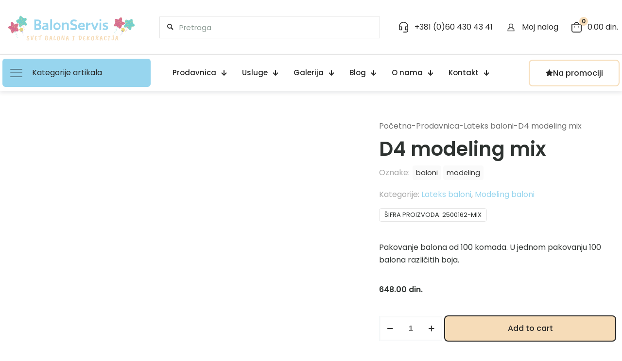

--- FILE ---
content_type: text/html; charset=UTF-8
request_url: https://www.balonservis.rs/prodavnica/lateks-baloni/modelig-baloni/modeling-d4-latex/
body_size: 19935
content:
<!DOCTYPE html><html lang="sr-RS" class="no-js " ><head><script data-no-optimize="1">var litespeed_docref=sessionStorage.getItem("litespeed_docref");litespeed_docref&&(Object.defineProperty(document,"referrer",{get:function(){return litespeed_docref}}),sessionStorage.removeItem("litespeed_docref"));</script> <meta charset="UTF-8" /><title>D4 modeling mix &#8211; BalonServis Internet prodavnica</title><style type="text/css"></style><meta name='robots' content='max-image-preview:large' /><link rel="alternate" hreflang="sr-RS" href="https://www.balonservis.rs/prodavnica/lateks-baloni/modelig-baloni/modeling-d4-latex/"/><meta name="format-detection" content="telephone=no"><meta name="viewport" content="width=device-width, initial-scale=1, maximum-scale=1" /><link rel="shortcut icon" href="https://www.balonservis.rs/wp-content/uploads/2024/02/favicon-32x32-1.png#66725" type="image/x-icon" /><link rel="apple-touch-icon" href="https://www.balonservis.rs/wp-content/uploads/2024/02/apple-touch-icon.png#66726" /><meta name="theme-color" content="#ffffff" media="(prefers-color-scheme: light)"><meta name="theme-color" content="#ffffff" media="(prefers-color-scheme: dark)"><link rel='dns-prefetch' href='//www.googletagmanager.com' /><link rel="alternate" type="application/rss+xml" title="BalonServis Internet prodavnica &raquo; dovod" href="https://www.balonservis.rs/feed/" /><link rel="alternate" type="application/rss+xml" title="BalonServis Internet prodavnica &raquo; dovod komentara" href="https://www.balonservis.rs/comments/feed/" /><link rel="alternate" title="oEmbed (JSON)" type="application/json+oembed" href="https://www.balonservis.rs/wp-json/oembed/1.0/embed?url=https%3A%2F%2Fwww.balonservis.rs%2Fprodavnica%2Flateks-baloni%2Fmodelig-baloni%2Fmodeling-d4-latex%2F" /><link rel="alternate" title="oEmbed (XML)" type="text/xml+oembed" href="https://www.balonservis.rs/wp-json/oembed/1.0/embed?url=https%3A%2F%2Fwww.balonservis.rs%2Fprodavnica%2Flateks-baloni%2Fmodelig-baloni%2Fmodeling-d4-latex%2F&#038;format=xml" /><link data-optimized="2" rel="stylesheet" href="https://www.balonservis.rs/wp-content/litespeed/css/2b3e4f0e0752a6485fa733f1593b94da.css?ver=4584a" /> <script type="text/template" id="tmpl-variation-template"><div class="woocommerce-variation-description">{{{ data.variation.variation_description }}}</div>
	<div class="woocommerce-variation-price">{{{ data.variation.price_html }}}</div>
	<div class="woocommerce-variation-availability">{{{ data.variation.availability_html }}}</div></script> <script type="text/template" id="tmpl-unavailable-variation-template"><p role="alert">Žao nam je, ovaj proizvod nije dostupan. Odaberite drugu kombinaciju.</p></script> <script type="litespeed/javascript" data-src="https://www.balonservis.rs/wp-includes/js/jquery/jquery.min.js?ver=3.7.1" id="jquery-core-js"></script> 
 <script type="litespeed/javascript" data-src="https://www.googletagmanager.com/gtag/js?id=GT-W6XG9NG3" id="google_gtagjs-js"></script> <script id="google_gtagjs-js-after" type="litespeed/javascript">window.dataLayer=window.dataLayer||[];function gtag(){dataLayer.push(arguments)}
gtag("set","linker",{"domains":["www.balonservis.rs"]});gtag("js",new Date());gtag("set","developer_id.dZTNiMT",!0);gtag("config","GT-W6XG9NG3")</script> <link rel="https://api.w.org/" href="https://www.balonservis.rs/wp-json/" /><link rel="alternate" title="JSON" type="application/json" href="https://www.balonservis.rs/wp-json/wp/v2/product/533" /><link rel="EditURI" type="application/rsd+xml" title="RSD" href="https://www.balonservis.rs/xmlrpc.php?rsd" /><meta name="generator" content="WordPress 6.9" /><meta name="generator" content="WooCommerce 10.4.3" /><link rel="canonical" href="https://www.balonservis.rs/prodavnica/lateks-baloni/modelig-baloni/modeling-d4-latex/" /><link rel='shortlink' href='https://www.balonservis.rs/?p=533' /><meta name="generator" content="Site Kit by Google 1.170.0" />
<noscript><style>.woocommerce-product-gallery{ opacity: 1 !important; }</style></noscript><meta name="generator" content="Elementor 3.34.0; features: e_font_icon_svg, additional_custom_breakpoints; settings: css_print_method-external, google_font-enabled, font_display-swap"></head><body class="wp-singular product-template-default single single-product postid-533 wp-embed-responsive wp-theme-betheme wp-child-theme-betheme-child theme-betheme woocommerce woocommerce-page woocommerce-no-js  psp-all psp-delay-3 psp-cookie-2 psp-popup-displayed-1731060159 woocommerce-block-theme-has-button-styles mfn-header-template mfn-footer-default color-custom content-brightness-light input-brightness-light style-simple button-animation-fade layout-full-width if-modern-overlay no-content-padding no-shadows subheader-both-center responsive-overflow-x-tablet mobile-tb-center mobile-side-slide mobile-mini-mr-ll mobile-icon-user-ss mobile-icon-wishlist-ss mobile-icon-search-ss mobile-icon-wpml-ss mobile-icon-action-ss mfn-livesearch-product-only be-page-148 be-reg-2821 stock-disabled reviews-disabled product-gallery-zoom mfn-variable-swatches footer-menu-sticky shop-sidecart-active mfn-ajax-add-to-cart elementor-default elementor-kit-2" ><div id="Wrapper"><header id="mfn-header-template" data-id="39" style="position: relative; pointer-events: none;" data-mobile-type="" data-type="fixed" class="mfn-header-tmpl mfn-header-main mfn-header-tmpl-fixed mfn-header-body-offset"><div data-id="39" class="mfn-builder-content mfn-header-tmpl-builder"><section class="section mcb-section mfn-default-section mcb-section-bm0camdsd mcb-header-section close-button-left custom-width hide-on-scroll"   style="" ><div class="mcb-background-overlay"></div><div class="section_wrapper mfn-wrapper-for-wraps mcb-section-inner mcb-section-inner-bm0camdsd"><div  class="wrap mcb-wrap mcb-wrap-hciu4bfhk mcb-header-wrap one tablet-one laptop-one mobile-one mfn-item-custom-width vb-item clearfix" data-desktop-col="one" data-laptop-col="laptop-one" data-tablet-col="tablet-one" data-mobile-col="mobile-one" style=""   ><div class="mcb-wrap-inner mcb-wrap-inner-hciu4bfhk mfn-module-wrapper mfn-wrapper-for-wraps"  ><div class="mcb-wrap-background-overlay"></div><div  class="column mcb-column mcb-item-4i1gfbg3 one laptop-one tablet-one mobile-one column_header_logo mfn-item-custom-width vb-item" style="" ><div class="mcb-column-inner mfn-module-wrapper mcb-column-inner-4i1gfbg3 mcb-item-header_logo-inner"><a class="logo-wrapper" href="https://www.balonservis.rs"><img data-lazyloaded="1" src="[data-uri]" fetchpriority="high" data-src="https://www.balonservis.rs/wp-content/uploads/2024/02/balonservis_logo-2.png#66712" alt="balonservis_logo" width="500" height="126"></a></div></div></div></div><div  class="wrap mcb-wrap mcb-wrap-8hc9irxip mcb-header-wrap one tablet-one laptop-one mobile-one  hide-mobile mfn-item-custom-width vb-item clearfix" data-desktop-col="one" data-laptop-col="laptop-one" data-tablet-col="tablet-one" data-mobile-col="mobile-one" style=""   ><div class="mcb-wrap-inner mcb-wrap-inner-8hc9irxip mfn-module-wrapper mfn-wrapper-for-wraps"  ><div class="mcb-wrap-background-overlay"></div><div  class="column mcb-column mcb-item-2yef05bph one laptop-one tablet-one mobile-one column_header_search mfn-item-custom-width  hide-tablet hide-mobile vb-item" style="" ><div class="mcb-column-inner mfn-module-wrapper mcb-column-inner-2yef05bph mcb-item-header_search-inner"><div class="search_wrapper"><form method="get" class="form-searchform" action="https://www.balonservis.rs/"><input type="hidden" name="post_type" value="product" />
<span class="icon_search"><i class="icon-search"></i></span>
<input type="text" class="field" name="s"  autocomplete="off" placeholder="Pretraga" aria-label="Pretraga" />
<input type="submit" class="display-none" value="" aria-label=""/><span class="mfn-close-icon icon_close" tabindex="0" role="link" aria-label=""><span class="icon">✕</span></span></form><div class="mfn-live-search-box" style="display:none"><ul class="mfn-live-search-list"><li class="mfn-live-search-list-categories"></li><li class="mfn-live-search-list-shop"></li><li class="mfn-live-search-list-blog"></li><li class="mfn-live-search-list-pages"></li><li class="mfn-live-search-list-portfolio"></li></ul><span class="mfn-live-search-noresults">No results</span><a class="button button_theme hidden" href="#">See all results</a></div></div></div></div></div></div><div  class="wrap mcb-wrap mcb-wrap-a4y76r5zj mcb-header-wrap one tablet-one laptop-one mobile-one vb-item clearfix" data-desktop-col="one" data-laptop-col="laptop-one" data-tablet-col="tablet-one" data-mobile-col="mobile-one" style=""   ><div class="mcb-wrap-inner mcb-wrap-inner-a4y76r5zj mfn-module-wrapper mfn-wrapper-for-wraps"  ><div class="mcb-wrap-background-overlay"></div><div  class="column mcb-column mcb-item-zyvih2z3h one laptop-one tablet-one mobile-one column_header_icon mfn-item-inline vb-item" style="" ><div class="mcb-column-inner mfn-module-wrapper mcb-column-inner-zyvih2z3h mcb-item-header_icon-inner"><a  href="tel:381604304341" class="mfn-icon-box mfn-header-icon-box mfn-icon-box-left mfn-icon-box-center mfn-header-link" title=""><div class="icon-wrapper"><img data-lazyloaded="1" src="[data-uri]" class="scale-with-grid" data-src="https://www.balonservis.rs/wp-content/uploads/2023/11/babyshop2-icon2.svg#160" alt="babyshop2-icon2" width="" height=""></div><div class="desc-wrapper  hide-mobile">+381 (0)60 430 43 41</div></a></div></div><div  class="column mcb-column mcb-item-4pz0jruag one laptop-one tablet-one mobile-one column_header_icon mfn-item-inline vb-item" style="" ><div class="mcb-column-inner mfn-module-wrapper mcb-column-inner-4pz0jruag mcb-item-header_icon-inner"><a  href="https://www.balonservis.rs/my-account/" class="mfn-icon-box mfn-header-icon-box mfn-icon-box-left mfn-icon-box-center mfn-header-account-link is-boxed toggle-login-modal" title="Moj nalog"><div class="icon-wrapper"><svg viewBox="0 0 26 26" aria-hidden="true"><defs></defs><circle class="path" cx="13" cy="9.7" r="4.1"/><path class="path" d="M19.51,18.1v2.31h-13V18.1c0-2.37,2.92-4.3,6.51-4.3S19.51,15.73,19.51,18.1Z"/></svg></div><div class="desc-wrapper  hide-mobile">Moj nalog</div></a><div aria-disabled="true" class="mfn-header-login woocommerce mfn-header-modal-login"><span class="mfn-close-icon toggle-login-modal close-login-modal"><span class="icon">&#10005;</span></span><h4>Login</h4><form class="woocommerce-form woocommerce-form-login login" method="post" ><p class="form-row form-row-first">
<label for="username">Korisničko ime ili adresa e-pošte&nbsp;<span class="required">*</span></label>
<input type="text" class="input-text" name="username" aria-label="Username" autocomplete="username" /></p><p class="form-row form-row-last">
<label for="password">Lozinka&nbsp;<span class="required">*</span></label>
<input class="input-text woocommerce-Input" type="password" name="password" aria-label="Password" autocomplete="current-password" /></p><div class="clear"></div><div class="heateor_sl_outer_login_container"><div class="heateor_sl_title">Nastavi sa Gmail nalogom</div><div class="heateor_sl_login_container"><ul class="heateor_sl_login_ul"><li><i id="heateorSlGoogleButton" class="heateorSlLogin heateorSlGoogleBackground heateorSlGoogleLogin" alt="Login with Google" title="Login with Google" onclick="heateorSlInitiateLogin( this, 'google' )" ><ss style="display:block" class="heateorSlLoginSvg heateorSlGoogleLoginSvg"></ss></i></li></ul></div></div><div style="clear:both; margin-bottom: 6px"></div><p class="form-row">
<label class="woocommerce-form__label woocommerce-form__label-for-checkbox woocommerce-form-login__rememberme">
<input class="woocommerce-form__input woocommerce-form__input-checkbox" name="rememberme" type="checkbox" value="forever" /> <span>Zapamti me</span>
</label><input type="hidden"  name="woocommerce-login-nonce" value="8cb6d90dbc" /><input type="hidden" name="_wp_http_referer" value="/prodavnica/lateks-baloni/modelig-baloni/modeling-d4-latex/" />
<input type="hidden" name="redirect" value="" />
<button type="submit" class="woocommerce-button button woocommerce-form-login__submit" name="login" value="Uloguj se">Uloguj se</button></p><p class="lost_password">
<a href="https://www.balonservis.rs/my-account/lost-password/">Zaboravili ste lozinku?</a></p><div class="clear"></div></form></div></div></div><div  class="column mcb-column mcb-item-pcgrcrn8b one laptop-one tablet-one mobile-one column_header_icon mfn-item-inline vb-item" style="" ><div class="mcb-column-inner mfn-module-wrapper mcb-column-inner-pcgrcrn8b mcb-item-header_icon-inner"><a  href="https://www.balonservis.rs/cart/" class="mfn-icon-box mfn-header-icon-box mfn-icon-box-left mfn-icon-box-center mfn-header-cart-link toggle-mfn-cart" title=""><div class="icon-wrapper"><img data-lazyloaded="1" src="[data-uri]" class="scale-with-grid" data-src="https://www.balonservis.rs/wp-content/uploads/2023/11/babyshop2-icon3.svg#159" alt="babyshop2-icon3" width="" height=""><span class="header-cart-count mfn-header-icon-0">0</span></div><div class="desc-wrapper  hide-mobile"><p class="header-cart-total">0.00&nbsp;din.</p></div></a></div></div></div></div></div></section><section class="section mcb-section mfn-default-section mcb-section-hed9kn1z mcb-header-section close-button-left custom-width show-on-scroll"   style="" ><div class="mcb-background-overlay"></div><div class="section_wrapper mfn-wrapper-for-wraps mcb-section-inner mcb-section-inner-hed9kn1z"><div  class="wrap mcb-wrap mcb-wrap-3m16fb4l mcb-header-wrap one-second tablet-one-second laptop-one-second mobile-one vb-item clearfix" data-desktop-col="one-second" data-laptop-col="laptop-one-second" data-tablet-col="tablet-one-second" data-mobile-col="mobile-one" style=""   ><div class="mcb-wrap-inner mcb-wrap-inner-3m16fb4l mfn-module-wrapper mfn-wrapper-for-wraps"  ><div class="mcb-wrap-background-overlay"></div><div  class="column mcb-column mcb-item-z7t48hgfj one laptop-one tablet-one mobile-one column_header_burger mfn-item-inline vb-item" style="" ><div class="mcb-column-inner mfn-module-wrapper mcb-column-inner-z7t48hgfj mcb-item-header_burger-inner"><a data-nav="menu-main-menu" href="#" class="mfn-icon-box mfn-header-menu-burger mfn-icon-box-left mfn-open-sidebar" data-sidemenu="49" title=""><div class="icon-wrapper"><i class="icon-menu-fine" aria-hidden="true"></i></div><div class="desc-wrapper ">Kategorije artikala</div></a></div></div><div  class="column mcb-column mcb-item-8tbcc07xm one laptop-one tablet-one mobile-one column_header_menu mfn-item-inline  hide-mobile vb-item" style="" ><div class="mcb-column-inner mfn-module-wrapper mcb-column-inner-8tbcc07xm mcb-item-header_menu-inner"><ul id="menu-main-menu" class="mfn-header-menu mfn-header-mainmenu mfn-menu-align-flex-start mfn-menu-tablet-align-flex-start mfn-menu-mobile-align-flex-start mfn-menu-icon-left mfn-menu-separator-off mfn-menu-submenu-on-hover"><li id="menu-item-840" class="menu-item menu-item-type-post_type menu-item-object-page current_page_parent menu-item-840 mfn-menu-li"><a href="https://www.balonservis.rs/prodavnica/" class="mfn-menu-link"><span class="menu-item-helper mfn-menu-item-helper"></span><span class="label-wrapper mfn-menu-label-wrapper"><span class="menu-label">Prodavnica</span></span><span class="menu-sub mfn-menu-subicon"><i class="fas fa-arrow-down"></i></span></a></li><li id="menu-item-842" class="menu-item menu-item-type-custom menu-item-object-custom menu-item-has-children menu-item-842 mfn-menu-li"><a href="#" class="mfn-menu-link"><span class="menu-item-helper mfn-menu-item-helper"></span><span class="label-wrapper mfn-menu-label-wrapper"><span class="menu-label">Usluge</span></span><span class="menu-sub mfn-menu-subicon"><i class="fas fa-arrow-down"></i></span></a><ul class="sub-menu mfn-submenu"><li id="menu-item-845" class="menu-item menu-item-type-post_type menu-item-object-page menu-item-845 mfn-menu-li"><a href="https://www.balonservis.rs/dekoracije-balonima/" class="mfn-menu-link"><span class="menu-item-helper mfn-menu-item-helper"></span><span class="label-wrapper mfn-menu-label-wrapper"><span class="menu-label">Dekoracije balonima</span></span><span class="menu-sub mfn-menu-sub-subicon"><i class="fas fa-arrow-right"></i></span></a></li><li id="menu-item-848" class="menu-item menu-item-type-post_type menu-item-object-page menu-item-848 mfn-menu-li"><a href="https://www.balonservis.rs/stampa-na-balonima/" class="mfn-menu-link"><span class="menu-item-helper mfn-menu-item-helper"></span><span class="label-wrapper mfn-menu-label-wrapper"><span class="menu-label">Štampa na balonima</span></span><span class="menu-sub mfn-menu-sub-subicon"><i class="fas fa-arrow-right"></i></span></a></li></ul></li><li id="menu-item-66533" class="menu-item menu-item-type-post_type menu-item-object-page menu-item-66533 mfn-menu-li"><a href="https://www.balonservis.rs/galerije/" class="mfn-menu-link"><span class="menu-item-helper mfn-menu-item-helper"></span><span class="label-wrapper mfn-menu-label-wrapper"><span class="menu-label">Galerija</span></span><span class="menu-sub mfn-menu-subicon"><i class="fas fa-arrow-down"></i></span></a></li><li id="menu-item-18" class="menu-item menu-item-type-post_type menu-item-object-page menu-item-18 mfn-menu-li"><a href="https://www.balonservis.rs/blog/" class="mfn-menu-link"><span class="menu-item-helper mfn-menu-item-helper"></span><span class="label-wrapper mfn-menu-label-wrapper"><span class="menu-label">Blog</span></span><span class="menu-sub mfn-menu-subicon"><i class="fas fa-arrow-down"></i></span></a></li><li id="menu-item-66684" class="menu-item menu-item-type-post_type menu-item-object-page menu-item-66684 mfn-menu-li"><a href="https://www.balonservis.rs/o-nama/" class="mfn-menu-link"><span class="menu-item-helper mfn-menu-item-helper"></span><span class="label-wrapper mfn-menu-label-wrapper"><span class="menu-label">O nama</span></span><span class="menu-sub mfn-menu-subicon"><i class="fas fa-arrow-down"></i></span></a></li><li id="menu-item-19" class="menu-item menu-item-type-post_type menu-item-object-page menu-item-19 mfn-menu-li"><a href="https://www.balonservis.rs/kontakt/" class="mfn-menu-link"><span class="menu-item-helper mfn-menu-item-helper"></span><span class="label-wrapper mfn-menu-label-wrapper"><span class="menu-label">Kontakt</span></span><span class="menu-sub mfn-menu-subicon"><i class="fas fa-arrow-down"></i></span></a></li></ul></div></div></div></div><div  class="wrap mcb-wrap mcb-wrap-jjt8ogp2c mcb-header-wrap one-second tablet-one-second laptop-one-second mobile-one vb-item clearfix" data-desktop-col="one-second" data-laptop-col="laptop-one-second" data-tablet-col="tablet-one-second" data-mobile-col="mobile-one" style=""   ><div class="mcb-wrap-inner mcb-wrap-inner-jjt8ogp2c mfn-module-wrapper mfn-wrapper-for-wraps"  ><div class="mcb-wrap-background-overlay"></div><div  class="column mcb-column mcb-item-mfalggvuk one laptop-one tablet-one mobile-one column_header_burger mfn-item-inline  hide-desktop hide-laptop hide-laptop hide-tablet vb-item" style="" ><div class="mcb-column-inner mfn-module-wrapper mcb-column-inner-mfalggvuk mcb-item-header_burger-inner"><a data-nav="menu-main-menu" href="#" class="mfn-icon-box mfn-header-menu-burger mfn-icon-box-top mfn-header-menu-toggle mfn-header-classic-mobile-menu-toggle mfn-icon-box-empty-desc"  title=""><div class="icon-wrapper"><i class="icon-menu-fine" aria-hidden="true"></i></div></a><div class="mfn-header-tmpl-menu-sidebar mfn-header-tmpl-menu-sidebar-center mfn-header-classic-mobile-menu-close-icon-hidden mfn-header-classic-mobile-menu"><div class="mfn-header-tmpl-menu-sidebar-wrapper"><span class="mfn-close-icon mfn-header-menu-toggle"><span class="icon">&#10005;</span></span><ul id="menu-main-menu-1" class="mfn-header-menu mfn-menu-align-flex-start mfn-menu-align-laptop-flex-start mfn-menu-align-tablet-flex-start mfn-menu-align-mobile-flex-start mfn-items-align-top mfn-menu-icon-left mfn-menu-separator-off mfn-menu-submenu-on-click"><li class="menu-item menu-item-type-post_type menu-item-object-page current_page_parent menu-item-840 mfn-menu-li"><a href="https://www.balonservis.rs/prodavnica/" class="mfn-menu-link"><span class="menu-item-helper mfn-menu-item-helper"></span><span class="label-wrapper mfn-menu-label-wrapper"><span class="menu-label">Prodavnica</span></span><span class="menu-sub mfn-menu-subicon"><i class="fas fa-arrow-down"></i></span></a></li><li class="menu-item menu-item-type-custom menu-item-object-custom menu-item-has-children menu-item-842 mfn-menu-li"><a href="#" class="mfn-menu-link"><span class="menu-item-helper mfn-menu-item-helper"></span><span class="label-wrapper mfn-menu-label-wrapper"><span class="menu-label">Usluge</span></span><span class="menu-sub mfn-menu-subicon"><i class="fas fa-arrow-down"></i></span></a><ul class="sub-menu mfn-submenu"><li class="menu-item menu-item-type-post_type menu-item-object-page menu-item-845 mfn-menu-li"><a href="https://www.balonservis.rs/dekoracije-balonima/" class="mfn-menu-link"><span class="menu-item-helper mfn-menu-item-helper"></span><span class="label-wrapper mfn-menu-label-wrapper"><span class="menu-label">Dekoracije balonima</span></span><span class="menu-sub mfn-menu-sub-subicon"><i class="fas fa-arrow-right"></i></span></a></li><li class="menu-item menu-item-type-post_type menu-item-object-page menu-item-848 mfn-menu-li"><a href="https://www.balonservis.rs/stampa-na-balonima/" class="mfn-menu-link"><span class="menu-item-helper mfn-menu-item-helper"></span><span class="label-wrapper mfn-menu-label-wrapper"><span class="menu-label">Štampa na balonima</span></span><span class="menu-sub mfn-menu-sub-subicon"><i class="fas fa-arrow-right"></i></span></a></li></ul></li><li class="menu-item menu-item-type-post_type menu-item-object-page menu-item-66533 mfn-menu-li"><a href="https://www.balonservis.rs/galerije/" class="mfn-menu-link"><span class="menu-item-helper mfn-menu-item-helper"></span><span class="label-wrapper mfn-menu-label-wrapper"><span class="menu-label">Galerija</span></span><span class="menu-sub mfn-menu-subicon"><i class="fas fa-arrow-down"></i></span></a></li><li class="menu-item menu-item-type-post_type menu-item-object-page menu-item-18 mfn-menu-li"><a href="https://www.balonservis.rs/blog/" class="mfn-menu-link"><span class="menu-item-helper mfn-menu-item-helper"></span><span class="label-wrapper mfn-menu-label-wrapper"><span class="menu-label">Blog</span></span><span class="menu-sub mfn-menu-subicon"><i class="fas fa-arrow-down"></i></span></a></li><li class="menu-item menu-item-type-post_type menu-item-object-page menu-item-66684 mfn-menu-li"><a href="https://www.balonservis.rs/o-nama/" class="mfn-menu-link"><span class="menu-item-helper mfn-menu-item-helper"></span><span class="label-wrapper mfn-menu-label-wrapper"><span class="menu-label">O nama</span></span><span class="menu-sub mfn-menu-subicon"><i class="fas fa-arrow-down"></i></span></a></li><li class="menu-item menu-item-type-post_type menu-item-object-page menu-item-19 mfn-menu-li"><a href="https://www.balonservis.rs/kontakt/" class="mfn-menu-link"><span class="menu-item-helper mfn-menu-item-helper"></span><span class="label-wrapper mfn-menu-label-wrapper"><span class="menu-label">Kontakt</span></span><span class="menu-sub mfn-menu-subicon"><i class="fas fa-arrow-down"></i></span></a></li></ul></div></div></div></div><div  class="column mcb-column mcb-item-w04l3mvoc one laptop-one tablet-one mobile-one column_button mfn-item-inline  hide-mobile vb-item" style="" ><div class="mcb-column-inner mfn-module-wrapper mcb-column-inner-w04l3mvoc mcb-item-button-inner"><a class="button  button_left button_theme button_size_2" href="/kategorija-proizvoda/artikli-na-promociji/"         title=""><span class="button_icon"><i class="icon-star-1"  aria-hidden="true"></i></span><span class="button_label">Na promociji</span></a></div></div></div></div></div></section></div></header><div id="Content"><div class="content_wrapper clearfix"><main class="sections_group"><div class="entry-content" itemprop="mainContentOfPage"><section class="section woocommerce_before_main_content"><div class="section_wrapper no-bebuilder-section"><div class="column column-margin-0px one"></div></div></section><div class="mfn-single-product-tmpl-wrapper product type-product post-533 status-publish first instock product_cat-lateks-baloni product_cat-modelig-baloni product_tag-baloni product_tag-modeling has-post-thumbnail shipping-taxable purchasable product-type-simple"><div class="section_wrapper no-bebuilder-section clearfix"><div class="woocommerce-notices-wrapper"></div></div><div data-id="148" class="mfn-builder-content mfn-single-product-tmpl-builder"><section class="section mcb-section mfn-default-section mcb-section-b0be4d67f"   style="" ><div class="mcb-background-overlay"></div><div class="section_wrapper mfn-wrapper-for-wraps mcb-section-inner mcb-section-inner-b0be4d67f"><div  class="wrap mcb-wrap mcb-wrap-a8a4585b0 three-fifth tablet-three-fifth laptop-three-fifth mobile-one vb-item clearfix" data-desktop-col="three-fifth" data-laptop-col="laptop-three-fifth" data-tablet-col="tablet-three-fifth" data-mobile-col="mobile-one" style=""   ><div class="mcb-wrap-inner mcb-wrap-inner-a8a4585b0 mfn-module-wrapper mfn-wrapper-for-wraps"  ><div class="mcb-wrap-background-overlay"></div><div  class="column mcb-column mcb-item-34fcd1d60 one laptop-one tablet-one mobile-one column_product_images mfn-thumbnails-arrows-active vb-item" style="" ><div class="mcb-column-inner mfn-module-wrapper mcb-column-inner-34fcd1d60 mcb-item-product_images-inner"><div class="mfn-product-images-wrapper mfn-product-badges-left"><div class="woocommerce-product-gallery woocommerce-product-gallery--with-images woocommerce-product-gallery--columns-4 images mfn-product-hasnt-gallery mfn-product-gallery mfn-thumbnails-right mfn-right-top mfn-thumbnails-outside mfn-mim-30" data-columns="4" style="opacity: 0; transition: opacity .25s ease-in-out;"><figure class="woocommerce-product-gallery__wrapper" data-columns="4"><div data-thumb="https://www.balonservis.rs/wp-content/uploads/2024/02/d4-80-300x300.jpg" data-thumb-alt="D4 modeling mix" data-thumb-srcset=""  data-thumb-sizes="(max-width:767px) 300px, 300px" class="woocommerce-product-gallery__image"><a href="https://www.balonservis.rs/wp-content/uploads/2024/02/d4-80.jpg"><img width="521" height="524" src="https://www.balonservis.rs/wp-content/uploads/2024/02/d4-80.jpg" class="wp-post-image" alt="D4 modeling mix" data-caption="Modeling D4 mix" data-src="https://www.balonservis.rs/wp-content/uploads/2024/02/d4-80.jpg" data-large_image="https://www.balonservis.rs/wp-content/uploads/2024/02/d4-80.jpg" data-large_image_width="521" data-large_image_height="524" decoding="async" /></a></div></figure></div></div></div></div></div></div><div  class="wrap mcb-wrap mcb-wrap-5ff404266 two-fifth tablet-two-fifth laptop-two-fifth mobile-one vb-item clearfix" data-desktop-col="two-fifth" data-laptop-col="laptop-two-fifth" data-tablet-col="tablet-two-fifth" data-mobile-col="mobile-one" style=""   ><div class="mcb-wrap-inner mcb-wrap-inner-5ff404266 mfn-module-wrapper mfn-wrapper-for-wraps"  ><div class="mcb-wrap-background-overlay"></div><div  class="column mcb-column mcb-item-cc124a85e one laptop-one tablet-one mobile-one column_breadcrumbs vb-item" style="" ><div class="mcb-column-inner mfn-module-wrapper mcb-column-inner-cc124a85e mcb-item-breadcrumbs-inner"><ul class="breadcrumbs no-link"><li><a href="https://www.balonservis.rs">Početna</a><span class="mfn-breadcrumbs-separator">-</span></li><li><a href="https://www.balonservis.rs/prodavnica/">Prodavnica</a><span class="mfn-breadcrumbs-separator">-</span></li><li><a href="https://www.balonservis.rs/kategorija-proizvoda/lateks-baloni/">Lateks baloni</a><span class="mfn-breadcrumbs-separator">-</span></li><li><a href="https://www.balonservis.rs/prodavnica/lateks-baloni/modelig-baloni/modeling-d4-latex/">D4 modeling mix</a></li></ul></div></div><div  class="column mcb-column mcb-item-dfe4d0c6d one laptop-one tablet-one mobile-one column_product_title vb-item" style="" ><div class="mcb-column-inner mfn-module-wrapper mcb-column-inner-dfe4d0c6d mcb-item-product_title-inner"><h2 class="woocommerce-products-header__title title page-title ">D4 modeling mix</h2></div></div><div  class="column mcb-column mcb-item-d07k33n6n one laptop-one tablet-one mobile-one column_product_meta vb-item" style="" ><div class="mcb-column-inner mfn-module-wrapper mcb-column-inner-d07k33n6n mcb-item-product_meta-inner"><div class="product_meta mfn_product_meta"><span class="tagged_as">Oznake: <a href="https://www.balonservis.rs/oznaka-proizvoda/baloni/" rel="tag">baloni</a><a href="https://www.balonservis.rs/oznaka-proizvoda/modeling/" rel="tag">modeling</a></span><span class="posted_in">Kategorije: <a href="https://www.balonservis.rs/kategorija-proizvoda/lateks-baloni/" rel="tag">Lateks baloni</a>, <a href="https://www.balonservis.rs/kategorija-proizvoda/lateks-baloni/modelig-baloni/" rel="tag">Modeling baloni</a></span><span class="sku_wrapper">Šifra proizvoda: <span class="sku">2500162-mix</span></span></div></div></div><div  class="column mcb-column mcb-item-3a5ee4873 one laptop-one tablet-one mobile-one column_product_short_description vb-item" style="" ><div class="mcb-column-inner mfn-module-wrapper mcb-column-inner-3a5ee4873 mcb-item-product_short_description-inner"><div class="woocommerce-product-details__short-description"><p>Pakovanje balona od 100 komada. U jednom pakovanju 100 balona različitih boja.</p></div></div></div><div  class="column mcb-column mcb-item-ee7a88613 one laptop-one tablet-one mobile-one column_product_price vb-item" style="" ><div class="mcb-column-inner mfn-module-wrapper mcb-column-inner-ee7a88613 mcb-item-product_price-inner"><div class="price"><span class="woocommerce-Price-amount amount"><bdi>648.00&nbsp;<span class="woocommerce-Price-currencySymbol">din.</span></bdi></span></div></div></div><div  class="column mcb-column mcb-item-c26373e1d one laptop-one tablet-one mobile-one column_product_cart_button vb-item" style="" ><div class="mcb-column-inner mfn-module-wrapper mcb-column-inner-c26373e1d mcb-item-product_cart_button-inner"><div class="mfn-product-add-to-cart "><form class="cart" action="https://www.balonservis.rs/prodavnica/lateks-baloni/modelig-baloni/modeling-d4-latex/" method="post" enctype='multipart/form-data'><div class="quantity">
<a href="#" class="quantity-change minus" aria-label="decrease quantity"><i class="icon-minus"></i></a>	<label class="screen-reader-text" for="quantity_6969da8d0f6ac">D4 modeling mix količina</label>
<input
type="number"
id="quantity_6969da8d0f6ac"
class="input-text qty text"
name="quantity"
value="1"
aria-label="Količina proizvoda"
min="1"
step="1"
placeholder=""
inputmode="numeric"
autocomplete="off"
/>
<a href="#" class="quantity-change plus" aria-label="increase quantity"><i class="icon-plus"></i></a></div><button type="submit" name="add-to-cart" value="533" class="single_add_to_cart_button button alt">Add to cart</button></form></div></div></div></div></div></div></section><section class="section mcb-section mfn-default-section mcb-section-sw00coqc5 full-width"   style="" ><div class="mcb-background-overlay"></div><div class="section_wrapper mfn-wrapper-for-wraps mcb-section-inner mcb-section-inner-sw00coqc5"><div  class="wrap mcb-wrap mcb-wrap-su3nz4o3w one tablet-one laptop-one mobile-one vb-item clearfix" data-desktop-col="one" data-laptop-col="laptop-one" data-tablet-col="tablet-one" data-mobile-col="mobile-one" style=""   ><div class="mcb-wrap-inner mcb-wrap-inner-su3nz4o3w mfn-module-wrapper mfn-wrapper-for-wraps"  ><div class="mcb-wrap-background-overlay"></div><div  class="column mcb-column mcb-item-gtijenaz one laptop-one tablet-one mobile-one column_product_content vb-item" style="" ><div class="mcb-column-inner mfn-module-wrapper mcb-column-inner-gtijenaz mcb-item-product_content-inner"><div class="woocommerce-product-details__description source-builder"><div data-id="533" class="mfn-builder-content mfn-default-content-buider"></div><section class="section mcb-section the_content has_content"><div class="section_wrapper"><div class="the_content_wrapper "><h1></h1><p>Baloni iz naše ponude su proizvedeni u Italiji u fabrici <strong>Gemar Balloons </strong>čiji smo distributeri na području Republike Srbije. Baloni imaju sertifikat o sanitarnoj ispravnosti i potpuno su biorazgradivi jer su napravljeni od prirodne gume.Latex balone moguće je naduvati vazduhom ili helijumom.</p><p>Baloni se mogu koristiti u dekorativne svrhe, proslave venčanja, rođendana, promocija, koncerata i slično.<strong>   </strong></p><p>&nbsp;</p><h3>Korisni članci</h3><a target="_blank" href="https://www.balonservis.rs/oznake-boja-balona/">https://www.balonservis.rs/oznake-boja-balona/</a><br><a target="_blank" href="https://www.balonservis.rs/potrebna-kolicina-helijuma-za-duvanje-balona/">https://www.balonservis.rs/potrebna-kolicina-helijuma-za-duvanje-balona/</a><br><a target="_blank" href="https://www.balonservis.rs/velicine-i-oznake-balona/">https://www.balonservis.rs/velicine-i-oznake-balona/</a><br></div></div></section></div></div></div></div></div></div></section><section class="section mcb-section mfn-default-section mcb-section-299283532"   style="" ><div class="mcb-background-overlay"></div><div class="section_wrapper mfn-wrapper-for-wraps mcb-section-inner mcb-section-inner-299283532"><div  class="wrap mcb-wrap mcb-wrap-125c6ba1a one tablet-one laptop-one mobile-one vb-item clearfix" data-desktop-col="one" data-laptop-col="laptop-one" data-tablet-col="tablet-one" data-mobile-col="mobile-one" style=""   ><div class="mcb-wrap-inner mcb-wrap-inner-125c6ba1a mfn-module-wrapper mfn-wrapper-for-wraps"  ><div class="mcb-wrap-background-overlay"></div><div  class="column mcb-column mcb-item-dc96690ba one-fifth laptop-one-fifth tablet-one-fifth mobile-one column_image vb-item" style="" ><div class="mcb-column-inner mfn-module-wrapper mcb-column-inner-dc96690ba mcb-item-image-inner"><div class="image_frame image_item no_link scale-with-grid element_classes alignnone no_border mfn-img-box" ><div class="image_wrapper"><img data-lazyloaded="1" src="[data-uri]" width="521" height="524" data-src="https://www.balonservis.rs/wp-content/uploads/2024/02/d4-80.jpg" class="scale-with-grid" alt="" style="" decoding="async" /></div></div></div></div><div  class="column mcb-column mcb-item-l30l31je6 four-fifth laptop-four-fifth tablet-four-fifth mobile-one column_product_additional_information vb-item" style="" ><div class="mcb-column-inner mfn-module-wrapper mcb-column-inner-l30l31je6 mcb-item-product_additional_information-inner"><h3 class="title ">Dodatne informacije</h3><table class="woocommerce-product-attributes shop_attributes" aria-label="Detalji o proizvodu"><tr class="woocommerce-product-attributes-item woocommerce-product-attributes-item--attribute_du%c5%beina"><th class="woocommerce-product-attributes-item__label" scope="row">Dužina</th><td class="woocommerce-product-attributes-item__value"><p>140cm</p></td></tr><tr class="woocommerce-product-attributes-item woocommerce-product-attributes-item--attribute_zapremina"><th class="woocommerce-product-attributes-item__label" scope="row">Zapremina</th><td class="woocommerce-product-attributes-item__value"><p>3,1 lt</p></td></tr></table></div></div></div></div></div></section><section class="section mcb-section mfn-default-section mcb-section-740cbb6b8"   style="" ><div class="mcb-background-overlay"></div><div class="section_wrapper mfn-wrapper-for-wraps mcb-section-inner mcb-section-inner-740cbb6b8"><div  class="wrap mcb-wrap mcb-wrap-e1711ea84 one tablet-one laptop-one mobile-one vb-item clearfix" data-desktop-col="one" data-laptop-col="laptop-one" data-tablet-col="tablet-one" data-mobile-col="mobile-one" style=""   ><div class="mcb-wrap-inner mcb-wrap-inner-e1711ea84 mfn-module-wrapper mfn-wrapper-for-wraps"  ><div class="mcb-wrap-background-overlay"></div><div  class="column mcb-column mcb-item-083752c78 one laptop-one tablet-one mobile-one column_icon_box_2 vb-item" style="" ><div class="mcb-column-inner mfn-module-wrapper mcb-column-inner-083752c78 mcb-item-icon_box_2-inner"><div class="mfn-icon-box mfn-icon-box-top mfn-icon-box-center"><div class="icon-wrapper"><i class="icon-basket primary" aria-hidden="true"></i></div><div class="desc-wrapper"><h2 class="title label ">Slični proizvodi</h2></div></div></div></div></div></div><div  class="wrap mcb-wrap mcb-wrap-2d9e1d06f one tablet-one laptop-one mobile-one vb-item clearfix" data-desktop-col="one" data-laptop-col="laptop-one" data-tablet-col="tablet-one" data-mobile-col="mobile-one" style=""   ><div class="mcb-wrap-inner mcb-wrap-inner-2d9e1d06f mfn-module-wrapper mfn-wrapper-for-wraps"  ><div class="mcb-wrap-background-overlay"></div><div  class="column mcb-column mcb-item-0ba90af82 one laptop-one tablet-one mobile-one column_image vb-item" style="" ><div class="mcb-column-inner mfn-module-wrapper mcb-column-inner-0ba90af82 mcb-item-image-inner"><div class="image_frame image_item scale-with-grid element_classes alignnone no_border mfn-img-box"  role="link" aria-label="Image with links" tabindex="0"><div class="image_wrapper"><a href="https://www.balonservis.rs/prodavnica/lateks-baloni/modelig-baloni/modeling-d4-latex/"    class=""  tabindex="-1" title=""><div class="mask"></div><img data-lazyloaded="1" src="[data-uri]" loading="lazy" width="298" height="300" data-src="https://www.balonservis.rs/wp-content/uploads/2024/02/d4-80.jpg" class="scale-with-grid" alt="" style="" decoding="async" /></a><div class="image_links"><a href="https://www.balonservis.rs/prodavnica/lateks-baloni/modelig-baloni/modeling-d4-latex/" class="link "    tabindex="-1" title=""><svg viewBox="0 0 26 26"><defs></defs><g><path d="M10.17,8.76l2.12-2.12a5,5,0,0,1,7.07,0h0a5,5,0,0,1,0,7.07l-2.12,2.12" class="path"></path><path d="M15.83,17.24l-2.12,2.12a5,5,0,0,1-7.07,0h0a5,5,0,0,1,0-7.07l2.12-2.12" class="path"></path><line x1="10.17" y1="15.83" x2="15.83" y2="10.17" class="path"></line></g></svg></a></div></div></div></div></div><div  class="column mcb-column mcb-item-82bb6c15f one laptop-one tablet-one mobile-one column_heading vb-item" style="" ><div class="mcb-column-inner mfn-module-wrapper mcb-column-inner-82bb6c15f mcb-item-heading-inner"><h5 class="title"><a class="title_link" href="https://www.balonservis.rs/prodavnica/lateks-baloni/modelig-baloni/modeling-d4-latex/"   title="">D4 modeling mix</a></h5></div></div><div  class="column mcb-column mcb-item-641b88137 one laptop-one tablet-one mobile-one column_plain_text vb-item" style="" ><div class="mcb-column-inner mfn-module-wrapper mcb-column-inner-641b88137 mcb-item-plain_text-inner"><div  class="desc"><span class="woocommerce-Price-amount amount"><bdi>648.00&nbsp;<span class="woocommerce-Price-currencySymbol">din.</span></bdi></span></div></div></div></div></div></div></section><section class="section mcb-section mfn-default-section mcb-section-c3e1841ad"   style="" ><div class="mcb-background-overlay"></div><div class="section_wrapper mfn-wrapper-for-wraps mcb-section-inner mcb-section-inner-c3e1841ad"><div  class="wrap mcb-wrap mcb-wrap-383144882 one tablet-one laptop-one mobile-one vb-item clearfix" data-desktop-col="one" data-laptop-col="laptop-one" data-tablet-col="tablet-one" data-mobile-col="mobile-one" style=""   ><div class="mcb-wrap-inner mcb-wrap-inner-383144882 mfn-module-wrapper mfn-wrapper-for-wraps"  ><div class="mcb-wrap-background-overlay"></div><div  class="column mcb-column mcb-item-b9a99848e one laptop-one tablet-one mobile-one column_product_reviews vb-item" style="" ><div class="mcb-column-inner mfn-module-wrapper mcb-column-inner-b9a99848e mcb-item-product_reviews-inner"></div></div></div></div></div></section></div><div class="section_wrapper no-bebuilder-section clearfix"></div></div><section class="section woocommerce_after_main_content"><div class="section_wrapper no-bebuilder-section"><div class="column column-margin-0px one"></div></div></section></div></main></div></div><footer id="mfn-footer-template" data-id="151" class="mfn-footer-tmpl mfn-footer"><div data-id="151" class="mfn-builder-content mfn-footer-tmpl-builder"><section class="section mcb-section mfn-default-section mcb-section-bc22c0add"   style="" ><div class="mcb-background-overlay"></div><div class="section_wrapper mfn-wrapper-for-wraps mcb-section-inner mcb-section-inner-bc22c0add"><div  class="wrap mcb-wrap mcb-wrap-02a436827 one tablet-one laptop-one mobile-one vb-item clearfix" data-desktop-col="one" data-laptop-col="laptop-one" data-tablet-col="tablet-one" data-mobile-col="mobile-one" style=""   ><div class="mcb-wrap-inner mcb-wrap-inner-02a436827 mfn-module-wrapper mfn-wrapper-for-wraps"  ><div class="mcb-wrap-background-overlay"></div><div  class="wrap mcb-wrap mcb-wrap-a8b0bbf52 three-fifth tablet-three-fifth laptop-three-fifth mobile-one mfn-nested-wrap vb-item clearfix" data-desktop-col="three-fifth" data-laptop-col="laptop-three-fifth" data-tablet-col="tablet-three-fifth" data-mobile-col="mobile-one" style=""   ><div class="mcb-wrap-inner mcb-wrap-inner-a8b0bbf52 mfn-module-wrapper mfn-wrapper-for-wraps"  ><div class="mcb-wrap-background-overlay"></div><div  class="column mcb-column mcb-item-g3wv95h0f one laptop-one tablet-one mobile-one column_icon_box_2 vb-item" style="" ><div class="mcb-column-inner mfn-module-wrapper mcb-column-inner-g3wv95h0f mcb-item-icon_box_2-inner"><div class="mfn-icon-box mfn-icon-box-left mfn-icon-box-mobile-top mfn-icon-box-center"><div class="icon-wrapper"><img data-lazyloaded="1" src="[data-uri]" loading="lazy" width="152" height="152" data-src="https://www.balonservis.rs/wp-content/uploads/2024/02/babyshop2-newsletter-pic1.svg" class="primary" alt="" decoding="async" /></div><div class="desc-wrapper"><h3 class="title label ">Prijavite se za promocije i novosti</h3><div class="desc">Newsletter</div></div></div></div></div></div></div><div  class="wrap mcb-wrap mcb-wrap-cfb997b43 two-fifth tablet-two-fifth laptop-two-fifth mobile-one mfn-nested-wrap vb-item clearfix" data-desktop-col="two-fifth" data-laptop-col="laptop-two-fifth" data-tablet-col="tablet-two-fifth" data-mobile-col="mobile-one" style=""   ><div class="mcb-wrap-inner mcb-wrap-inner-cfb997b43 mfn-module-wrapper mfn-wrapper-for-wraps"  ><div class="mcb-wrap-background-overlay"></div><div  class="column mcb-column mcb-item-aw9tldn4 one laptop-one tablet-one mobile-one column_heading vb-item" style="" ><div class="mcb-column-inner mfn-module-wrapper mcb-column-inner-aw9tldn4 mcb-item-heading-inner"><h4 class="title">Unesite vaš email</h4></div></div><div  class="column mcb-column mcb-item-k8fc6wffs one laptop-one tablet-one mobile-one column_plain_text vb-item" style="" ><div class="mcb-column-inner mfn-module-wrapper mcb-column-inner-k8fc6wffs mcb-item-plain_text-inner"><div  class="desc"><div class="
mailpoet_form_popup_overlay
"></div><div
id="mailpoet_form_1"
class="
mailpoet_form
mailpoet_form_shortcode
mailpoet_form_position_
mailpoet_form_animation_
"
><form
target="_self"
method="post"
action="https://www.balonservis.rs/wp-admin/admin-post.php?action=mailpoet_subscription_form"
class="mailpoet_form mailpoet_form_form mailpoet_form_shortcode"
novalidate
data-delay=""
data-exit-intent-enabled=""
data-font-family=""
data-cookie-expiration-time=""
>
<input type="hidden" name="data[form_id]" value="1" />
<input type="hidden" name="token" value="cec3ecc287" />
<input type="hidden" name="api_version" value="v1" />
<input type="hidden" name="endpoint" value="subscribers" />
<input type="hidden" name="mailpoet_method" value="subscribe" /><label class="mailpoet_hp_email_label" style="display: none !important;">Molimo da ovo polje ostavite prazno<input type="email" name="data[email]"/></label><div class="mailpoet_paragraph input"><input type="email" autocomplete="email" class="mailpoet_text" id="form_email_1" name="data[form_field_NWYyZmUzZGVkNTU3X2VtYWls]" title="E-mail adresa" value="" style="width:100%;box-sizing:border-box;padding:5px;margin: 0 auto 0 0;" data-automation-id="form_email"  placeholder="E-mail adresa *" aria-label="E-mail adresa *" data-parsley-errors-container=".mailpoet_error_1we3c" data-parsley-required="true" required aria-required="true" data-parsley-minlength="6" data-parsley-maxlength="150" data-parsley-type-message="Ova vrednost treba da bude ispravna e-pošta." data-parsley-required-message="Ovo polje je obavezno."/><span class="mailpoet_error_1we3c"></span></div><div class="mailpoet_paragraph wpcf7-form-control wpcf7-submit has-spinner"><input type="submit" class="mailpoet_submit" value="Prijava" data-automation-id="subscribe-submit-button" style="padding:5px;margin: 0 auto 0 0;border-color:transparent;" /><span class="mailpoet_form_loading"><span class="mailpoet_bounce1"></span><span class="mailpoet_bounce2"></span><span class="mailpoet_bounce3"></span></span></div><div class="mailpoet_message"><p class="mailpoet_validate_success"
style="display:none;"
>Proverite prijemno sanduče ili spam (nepoželjnu) poštu da biste potvrdili prijavu.</p><p class="mailpoet_validate_error"
style="display:none;"
></p></div></form></div></div></div></div></div></div></div></div><div  class="wrap mcb-wrap mcb-wrap-66373b02c two-fifth tablet-one laptop-two-fifth mobile-one vb-item clearfix" data-desktop-col="two-fifth" data-laptop-col="laptop-two-fifth" data-tablet-col="tablet-one" data-mobile-col="mobile-one" style=""   ><div class="mcb-wrap-inner mcb-wrap-inner-66373b02c mfn-module-wrapper mfn-wrapper-for-wraps"  ><div class="mcb-wrap-background-overlay"></div><div  class="wrap mcb-wrap mcb-wrap-225e71224 one tablet-one-second laptop-one mobile-one mfn-nested-wrap vb-item clearfix" data-desktop-col="one" data-laptop-col="laptop-one" data-tablet-col="tablet-one-second" data-mobile-col="mobile-one" style=""   ><div class="mcb-wrap-inner mcb-wrap-inner-225e71224 mfn-module-wrapper mfn-wrapper-for-wraps"  ><div class="mcb-wrap-background-overlay"></div><div  class="column mcb-column mcb-item-qdvntp044 one laptop-one tablet-one mobile-one column_icon_box_2 vb-item" style="" ><div class="mcb-column-inner mfn-module-wrapper mcb-column-inner-qdvntp044 mcb-item-icon_box_2-inner"><a  href="tel:+381604304341"  title=""><div class="mfn-icon-box mfn-icon-box-left mfn-icon-box-center mfn-icon-box-box-scale"><div class="icon-wrapper"><i class="icon-call primary" aria-hidden="true"></i></div><div class="desc-wrapper"><h5 class="title label ">+381 60 430 43 41</h5><div class="desc">Imate pitanje? Pozovite nas!</div></div></div></a></div></div></div></div><div  class="wrap mcb-wrap mcb-wrap-5195ff19b one tablet-one-second laptop-one mobile-one mfn-nested-wrap vb-item clearfix" data-desktop-col="one" data-laptop-col="laptop-one" data-tablet-col="tablet-one-second" data-mobile-col="mobile-one" style=""   ><div class="mcb-wrap-inner mcb-wrap-inner-5195ff19b mfn-module-wrapper mfn-wrapper-for-wraps"  ><div class="mcb-wrap-background-overlay"></div><div  class="column mcb-column mcb-item-l87uf6mw one laptop-one tablet-one mobile-one column_plain_text vb-item" style="" ><div class="mcb-column-inner mfn-module-wrapper mcb-column-inner-l87uf6mw mcb-item-plain_text-inner"><div  class="desc"><b>BalonParty doo</b>
<br>
Karađorđeva 33<br>
31000 Užice</div></div></div><div  class="column mcb-column mcb-item-dhwhl5qkq one laptop-one tablet-one mobile-one column_icon_box_2 mfn-item-inline vb-item" style="" ><div class="mcb-column-inner mfn-module-wrapper mcb-column-inner-dhwhl5qkq mcb-item-icon_box_2-inner"><a  href="https://m.facebook.com/balon.servis1"  title=""><div class="mfn-icon-box mfn-icon-box-top mfn-icon-box-center mfn-icon-box-move-up"><div class="icon-wrapper"><i class="icon-facebook primary" aria-hidden="true"></i></div><div class="desc-wrapper"></div></div></a></div></div><div  class="column mcb-column mcb-item-xz6co70io one laptop-one tablet-one mobile-one column_icon_box_2 mfn-item-inline vb-item" style="" ><div class="mcb-column-inner mfn-module-wrapper mcb-column-inner-xz6co70io mcb-item-icon_box_2-inner"><a  href="https://www.instagram.com/balon_party_veleprodajabalona/"  title=""><div class="mfn-icon-box mfn-icon-box-top mfn-icon-box-center mfn-icon-box-move-up"><div class="icon-wrapper"><i class="icon-instagram primary" aria-hidden="true"></i></div><div class="desc-wrapper"></div></div></a></div></div></div></div></div></div><div  class="wrap mcb-wrap mcb-wrap-0eb17b69f one-fifth tablet-one-third laptop-one-fifth mobile-one-third mfn-item-custom-width vb-item clearfix" data-desktop-col="one-fifth" data-laptop-col="laptop-one-fifth" data-tablet-col="tablet-one-third" data-mobile-col="mobile-one-third" style=""   ><div class="mcb-wrap-inner mcb-wrap-inner-0eb17b69f mfn-module-wrapper mfn-wrapper-for-wraps"  ><div class="mcb-wrap-background-overlay"></div><div  class="wrap mcb-wrap mcb-wrap-lewephdxj one tablet-one laptop-one mobile-one mfn-item-custom-width mfn-nested-wrap vb-item clearfix" data-desktop-col="one" data-laptop-col="laptop-one" data-tablet-col="tablet-one" data-mobile-col="mobile-one" style=""   ><div class="mcb-wrap-inner mcb-wrap-inner-lewephdxj mfn-module-wrapper mfn-wrapper-for-wraps"  ><div class="mcb-wrap-background-overlay"></div><div  class="column mcb-column mcb-item-b54cce61f one laptop-one tablet-one mobile-one column_heading vb-item" style="" ><div class="mcb-column-inner mfn-module-wrapper mcb-column-inner-b54cce61f mcb-item-heading-inner"><h6 class="title">Sadržaj</h6></div></div><div  class="column mcb-column mcb-item-0d46b60f7 one laptop-one tablet-one mobile-one column_footer_menu vb-item" style="" ><div class="mcb-column-inner mfn-module-wrapper mcb-column-inner-0d46b60f7 mcb-item-footer_menu-inner"><ul id="mfn-footer-menu-15" class="mfn-footer-menu mfn-footer-menu-style-vertical"><li class="menu-item menu-item-type-post_type menu-item-object-page current_page_parent menu-item-840"><a href="https://www.balonservis.rs/prodavnica/">Prodavnica</a></li><li class="menu-item menu-item-type-custom menu-item-object-custom menu-item-has-children menu-item-842"><a href="#">Usluge</a><ul class="sub-menu"><li class="menu-item menu-item-type-post_type menu-item-object-page menu-item-845"><a href="https://www.balonservis.rs/dekoracije-balonima/">Dekoracije balonima</a></li><li class="menu-item menu-item-type-post_type menu-item-object-page menu-item-848"><a href="https://www.balonservis.rs/stampa-na-balonima/">Štampa na balonima</a></li></ul></li><li class="menu-item menu-item-type-post_type menu-item-object-page menu-item-66533"><a href="https://www.balonservis.rs/galerije/">Galerija</a></li><li class="menu-item menu-item-type-post_type menu-item-object-page menu-item-18"><a href="https://www.balonservis.rs/blog/">Blog</a></li><li class="menu-item menu-item-type-post_type menu-item-object-page menu-item-66684"><a href="https://www.balonservis.rs/o-nama/">O nama</a></li><li class="menu-item menu-item-type-post_type menu-item-object-page menu-item-19"><a href="https://www.balonservis.rs/kontakt/">Kontakt</a></li></ul></div></div><div  class="column mcb-column mcb-item-d9frpkb78 one laptop-one tablet-one mobile-one column_column vb-item" style="" ><div class="mcb-column-inner mfn-module-wrapper mcb-column-inner-d9frpkb78 mcb-item-column-inner"><div class="column_attr mfn-inline-editor clearfix" style=""><a target="_blank" href="/politika-privatnosti/">Politika privatnosti</a></div></div></div></div></div></div></div><div  class="wrap mcb-wrap mcb-wrap-7228b8969 two-fifth tablet-one-third laptop-two-fifth mobile-one-third mfn-item-custom-width vb-item clearfix" data-desktop-col="two-fifth" data-laptop-col="laptop-two-fifth" data-tablet-col="tablet-one-third" data-mobile-col="mobile-one-third" style=""   ><div class="mcb-wrap-inner mcb-wrap-inner-7228b8969 mfn-module-wrapper mfn-wrapper-for-wraps"  ><div class="mcb-wrap-background-overlay"></div><div  class="wrap mcb-wrap mcb-wrap-nysd2wq9 one tablet-one laptop-one mobile-one mfn-item-custom-width mfn-nested-wrap vb-item clearfix" data-desktop-col="one" data-laptop-col="laptop-one" data-tablet-col="tablet-one" data-mobile-col="mobile-one" style=""   ><div class="mcb-wrap-inner mcb-wrap-inner-nysd2wq9 mfn-module-wrapper mfn-wrapper-for-wraps"  ><div class="mcb-wrap-background-overlay"></div><div  class="column mcb-column mcb-item-qrol9unc one laptop-one tablet-one mobile-one column_icon_box vb-item" style="" ><div class="mcb-column-inner mfn-module-wrapper mcb-column-inner-qrol9unc mcb-item-icon_box-inner"><div class="icon_box icon_position_left no_border"><div class="icon_wrapper"><div class="icon"><i class="icon-info-circled" aria-hidden="true"></i></div></div><div class="desc_wrapper"><div class="desc"><h5>Informacije</h5>
<a href="tel:+381604304341"><i class="icon-phone"></i> +381 60 430 43 41</a>
<a href="mailto:info@balonparty.rs"><i class="icon-email"></i> info@balonparty.rs</a><br><h5>Reklamacije</h5>
<a href="tel:+381 64 28 33 469"><i class="icon-phone"></i>  +381 64 28 33 469 </a>
<a href="mailto:reklamacije@balonparty.rs"><i class="icon-email"></i> reklamacije@balonparty.rs</a>
<br>
<a href="https://www.balonservis.rs/wp-content/uploads/2024/02/obrazac_za_odustajanje_od_ugovora.pdf" target="_blank"><i class="icon-download"></i> Obrazac za odustanak od ugovora zaključenog na daljinu</a></div></div></div></div></div></div></div></div></div><div  class="wrap mcb-wrap mcb-wrap-c05f8e446 one tablet-one laptop-one mobile-one vb-item clearfix" data-desktop-col="one" data-laptop-col="laptop-one" data-tablet-col="tablet-one" data-mobile-col="mobile-one" style=""   ><div class="mcb-wrap-inner mcb-wrap-inner-c05f8e446 mfn-module-wrapper mfn-wrapper-for-wraps"  ><div class="mcb-wrap-background-overlay"></div><div  class="column mcb-column mcb-item-4db6ae191 three-fifth laptop-three-fifth tablet-one mobile-one column_plain_text vb-item" style="" ><div class="mcb-column-inner mfn-module-wrapper mcb-column-inner-4db6ae191 mcb-item-plain_text-inner"><div  class="desc">© 2026 BalonParty doo - zabranjena upotreba sadržaja bez prethodne saglasnosti</div></div></div></div></div></div></section></div></footer></div><div id="body_overlay"></div><div aria-disabled="false" class="mfn-header-login is-side woocommerce mfn-header-modal-login" aria-expanded="false" role="navigation" aria-label=""><a href="#" class="mfn-close-icon toggle-login-modal close-login-modal" tabindex="0"><span class="icon" aria-label="">&#10005;</span></a><h4>Uloguj se</h4><form class="woocommerce-form woocommerce-form-login login" method="post" ><p class="form-row form-row-first">
<label for="username">Korisničko ime ili adresa e-pošte&nbsp;<span class="required">*</span></label>
<input type="text" class="input-text" name="username" aria-label="Username" autocomplete="username" /></p><p class="form-row form-row-last">
<label for="password">Lozinka&nbsp;<span class="required">*</span></label>
<input class="input-text woocommerce-Input" type="password" name="password" aria-label="Password" autocomplete="current-password" /></p><div class="clear"></div><div class="heateor_sl_outer_login_container"><div class="heateor_sl_title">Nastavi sa Gmail nalogom</div><div class="heateor_sl_login_container"><ul class="heateor_sl_login_ul"><li><i id="heateorSlGoogleButton" class="heateorSlLogin heateorSlGoogleBackground heateorSlGoogleLogin" alt="Login with Google" title="Login with Google" onclick="heateorSlInitiateLogin( this, 'google' )" ><ss style="display:block" class="heateorSlLoginSvg heateorSlGoogleLoginSvg"></ss></i></li></ul></div></div><div style="clear:both; margin-bottom: 6px"></div><p class="form-row">
<label class="woocommerce-form__label woocommerce-form__label-for-checkbox woocommerce-form-login__rememberme">
<input class="woocommerce-form__input woocommerce-form__input-checkbox" name="rememberme" type="checkbox" value="forever" /> <span>Zapamti me</span>
</label><input type="hidden"  name="woocommerce-login-nonce" value="8cb6d90dbc" /><input type="hidden" name="_wp_http_referer" value="/prodavnica/lateks-baloni/modelig-baloni/modeling-d4-latex/" />
<input type="hidden" name="redirect" value="" />
<button type="submit" class="woocommerce-button button woocommerce-form-login__submit" name="login" value="Uloguj se">Uloguj se</button></p><p class="lost_password">
<a href="https://www.balonservis.rs/my-account/lost-password/">Zaboravili ste lozinku?</a></p><div class="clear"></div></form><p class="create_account"><a href="https://www.balonservis.rs/my-account/">Napravite nalog?</a></p></div><div class="mfn-cart-overlay"></div><div class="mfn-cart-holder woocommerce" tabindex="0" aria-expanded="false" aria-label="kupovna korpa" role="navigation"><div class="mfn-ch-row mfn-ch-header">
<a href="#" class="toggle-mfn-cart close-mfn-cart mfn-close-icon" tabindex="0"><span class="icon">&#10005;</span></a><h3>
<svg width="26" viewBox="0 0 26 26" aria-label=""><defs></defs><polygon class="path" points="20.4 20.4 5.6 20.4 6.83 10.53 19.17 10.53 20.4 20.4"/><path class="path" d="M9.3,10.53V9.3a3.7,3.7,0,1,1,7.4,0v1.23"/></svg>Korpa</h3></div><div class="mfn-ch-row mfn-ch-content-wrapper"><div class="mfn-ch-row mfn-ch-content"></div></div><div class="mfn-ch-row mfn-ch-footer"><div class="mfn-ch-footer-totals"></div><div class="mfn-ch-footer-buttons">
<a href="https://www.balonservis.rs/checkout/" class="button button_full_width alt">Nastavite sa plaćanjem</a><div class="mfn-ch-footer-links">
<a class="toggle-mfn-cart" href="https://www.balonservis.rs/checkout/"><i class="icon-left-open-mini"></i> Nastavite kupovinu</a>
<a href="https://www.balonservis.rs/cart/" tabindex="0">Pregled korpe</a></div></div></div></div><div id="mfn-sidemenu-tmpl-49" class="mfn-sidemenu-tmpl mfn-sidemenu-align-left mfn-sidemenu-closebutton-active mfn-sidemenu-close-button-right mfn-sidemenu-close-on-overlay-click" data-id="49" data-align="left" data-entrance="default" data-bodyscroll="disabled"><div data-id="49" class="mfn-builder-content mfn-sidemenu-tmpl-builder"><a href="#" class="mfn-sidemenu-closebutton">&#10005;</a><section class="section mcb-section mfn-default-section mcb-section-rsctz0o3s"   style="" ><div class="mcb-background-overlay"></div><div class="section_wrapper mfn-wrapper-for-wraps mcb-section-inner mcb-section-inner-rsctz0o3s"><div  class="wrap mcb-wrap mcb-wrap-ds2t9npjq one tablet-one laptop-one mobile-one vb-item clearfix" data-desktop-col="one" data-laptop-col="laptop-one" data-tablet-col="tablet-one" data-mobile-col="mobile-one" style=""   ><div class="mcb-wrap-inner mcb-wrap-inner-ds2t9npjq mfn-module-wrapper mfn-wrapper-for-wraps"  ><div class="mcb-wrap-background-overlay"></div><div  class="column mcb-column mcb-item-wt43k1cno one laptop-one tablet-one mobile-one column_heading mfn-item-custom-width vb-item" style="" ><div class="mcb-column-inner mfn-module-wrapper mcb-column-inner-wt43k1cno mcb-item-heading-inner"><h4 class="title">Kategorije</h4></div></div></div></div><div  class="wrap mcb-wrap mcb-wrap-vclqkb0fh one tablet-one laptop-one mobile-one vb-item clearfix" data-desktop-col="one" data-laptop-col="laptop-one" data-tablet-col="tablet-one" data-mobile-col="mobile-one" style=""   ><div class="mcb-wrap-inner mcb-wrap-inner-vclqkb0fh mfn-module-wrapper mfn-wrapper-for-wraps"  ><div class="mcb-wrap-background-overlay"></div><div  class="column mcb-column mcb-item-xdlanhz4e one laptop-one tablet-one mobile-one column_sidemenu_menu vb-item" style="" ><div class="mcb-column-inner mfn-module-wrapper mcb-column-inner-xdlanhz4e mcb-item-sidemenu_menu-inner"><div data-hash="mfn-menu-a14b9eeb6" class="mfn-menu-wrapper"><ul id="menu-kategorije-proizvoda" class="mfn-sidemenu-menu mfn-menu-icon-left mfn-menu-submenu-on mfn-menu-submenu-visible mfn-menu-submenu-icon-off"><li id="menu-item-66354" class="menu-item menu-item-type-taxonomy menu-item-object-product_cat menu-item-has-children menu-item-66354 mfn-menu-li"><a href="https://www.balonservis.rs/kategorija-proizvoda/folija-baloni/" class="mfn-menu-link"><span class="menu-item-helper mfn-menu-item-helper"></span><span class="label-wrapper mfn-menu-label-wrapper"><span class="menu-label">Folija baloni</span></span></a><a href="#" class="outer-menu-sub" aria-label="Open submenu"><i class="fas fa-arrow-down"></i></a><ul class="sub-menu mfn-submenu"><li id="menu-item-66355" class="menu-item menu-item-type-taxonomy menu-item-object-product_cat menu-item-66355 mfn-menu-li"><a href="https://www.balonservis.rs/kategorija-proizvoda/folija-baloni/folija-glave-klovn/" class="mfn-menu-link"><span class="menu-item-helper mfn-menu-item-helper"></span><span class="label-wrapper mfn-menu-label-wrapper"><span class="menu-label">Folija &#8222;GLAVE&#8220; klovn,životinje</span></span></a><a href="#" class="outer-menu-sub" aria-label="Open submenu"><i class="fas fa-arrow-down"></i></a></li><li id="menu-item-66356" class="menu-item menu-item-type-taxonomy menu-item-object-product_cat menu-item-66356 mfn-menu-li"><a href="https://www.balonservis.rs/kategorija-proizvoda/folija-baloni/folija-figure-velike/" class="mfn-menu-link"><span class="menu-item-helper mfn-menu-item-helper"></span><span class="label-wrapper mfn-menu-label-wrapper"><span class="menu-label">Folija figure velike</span></span></a><a href="#" class="outer-menu-sub" aria-label="Open submenu"><i class="fas fa-arrow-down"></i></a></li><li id="menu-item-66357" class="menu-item menu-item-type-taxonomy menu-item-object-product_cat menu-item-66357 mfn-menu-li"><a href="https://www.balonservis.rs/kategorija-proizvoda/folija-baloni/folija-happy-birthday-folija-baloni/" class="mfn-menu-link"><span class="menu-item-helper mfn-menu-item-helper"></span><span class="label-wrapper mfn-menu-label-wrapper"><span class="menu-label">Folija happy birthday * I love you * Bebe</span></span></a><a href="#" class="outer-menu-sub" aria-label="Open submenu"><i class="fas fa-arrow-down"></i></a></li><li id="menu-item-66358" class="menu-item menu-item-type-taxonomy menu-item-object-product_cat menu-item-66358 mfn-menu-li"><a href="https://www.balonservis.rs/kategorija-proizvoda/folija-baloni/folija-jednobojna-srca/" class="mfn-menu-link"><span class="menu-item-helper mfn-menu-item-helper"></span><span class="label-wrapper mfn-menu-label-wrapper"><span class="menu-label">Folija jednobojna srca 18&#8243;</span></span></a><a href="#" class="outer-menu-sub" aria-label="Open submenu"><i class="fas fa-arrow-down"></i></a></li><li id="menu-item-66359" class="menu-item menu-item-type-taxonomy menu-item-object-product_cat menu-item-66359 mfn-menu-li"><a href="https://www.balonservis.rs/kategorija-proizvoda/folija-baloni/folija-jednobojne-lopte-18/" class="mfn-menu-link"><span class="menu-item-helper mfn-menu-item-helper"></span><span class="label-wrapper mfn-menu-label-wrapper"><span class="menu-label">Folija jednobojne lopte 18&#8243;</span></span></a><a href="#" class="outer-menu-sub" aria-label="Open submenu"><i class="fas fa-arrow-down"></i></a></li><li id="menu-item-66360" class="menu-item menu-item-type-taxonomy menu-item-object-product_cat menu-item-66360 mfn-menu-li"><a href="https://www.balonservis.rs/kategorija-proizvoda/folija-baloni/folija-jednobojne-zvezde/" class="mfn-menu-link"><span class="menu-item-helper mfn-menu-item-helper"></span><span class="label-wrapper mfn-menu-label-wrapper"><span class="menu-label">Folija jednobojne zvezde 18&#8243;</span></span></a><a href="#" class="outer-menu-sub" aria-label="Open submenu"><i class="fas fa-arrow-down"></i></a></li><li id="menu-item-66361" class="menu-item menu-item-type-taxonomy menu-item-object-product_cat menu-item-66361 mfn-menu-li"><a href="https://www.balonservis.rs/kategorija-proizvoda/folija-baloni/folija-stampane-lopte/" class="mfn-menu-link"><span class="menu-item-helper mfn-menu-item-helper"></span><span class="label-wrapper mfn-menu-label-wrapper"><span class="menu-label">Folija štampane lopte 18&#8243;</span></span></a><a href="#" class="outer-menu-sub" aria-label="Open submenu"><i class="fas fa-arrow-down"></i></a></li><li id="menu-item-66362" class="menu-item menu-item-type-taxonomy menu-item-object-product_cat menu-item-66362 mfn-menu-li"><a href="https://www.balonservis.rs/kategorija-proizvoda/folija-baloni/folija-mali-baloni/" class="mfn-menu-link"><span class="menu-item-helper mfn-menu-item-helper"></span><span class="label-wrapper mfn-menu-label-wrapper"><span class="menu-label">Folija mikro baloni 9&#8243; &#8211; 4&#8243;</span></span></a><a href="#" class="outer-menu-sub" aria-label="Open submenu"><i class="fas fa-arrow-down"></i></a></li></ul></li><li id="menu-item-66365" class="menu-item menu-item-type-taxonomy menu-item-object-product_cat menu-item-has-children menu-item-66365 mfn-menu-li"><a href="https://www.balonservis.rs/kategorija-proizvoda/folija-brojevi/" class="mfn-menu-link"><span class="menu-item-helper mfn-menu-item-helper"></span><span class="label-wrapper mfn-menu-label-wrapper"><span class="menu-label">Folija brojevi SVI</span></span></a><a href="#" class="outer-menu-sub" aria-label="Open submenu"><i class="fas fa-arrow-down"></i></a><ul class="sub-menu mfn-submenu"><li id="menu-item-66366" class="menu-item menu-item-type-taxonomy menu-item-object-product_cat menu-item-66366 mfn-menu-li"><a href="https://www.balonservis.rs/kategorija-proizvoda/folija-brojevi/brojevi-beli-100-cm/" class="mfn-menu-link"><span class="menu-item-helper mfn-menu-item-helper"></span><span class="label-wrapper mfn-menu-label-wrapper"><span class="menu-label">Brojevi beli 100 cm</span></span></a><a href="#" class="outer-menu-sub" aria-label="Open submenu"><i class="fas fa-arrow-down"></i></a></li><li id="menu-item-66367" class="menu-item menu-item-type-taxonomy menu-item-object-product_cat menu-item-66367 mfn-menu-li"><a href="https://www.balonservis.rs/kategorija-proizvoda/folija-brojevi/brojevi-ciklama-100-cm/" class="mfn-menu-link"><span class="menu-item-helper mfn-menu-item-helper"></span><span class="label-wrapper mfn-menu-label-wrapper"><span class="menu-label">Brojevi ciklama 100 cm</span></span></a><a href="#" class="outer-menu-sub" aria-label="Open submenu"><i class="fas fa-arrow-down"></i></a></li><li id="menu-item-66368" class="menu-item menu-item-type-taxonomy menu-item-object-product_cat menu-item-66368 mfn-menu-li"><a href="https://www.balonservis.rs/kategorija-proizvoda/folija-brojevi/brojevi-crni-100-cm/" class="mfn-menu-link"><span class="menu-item-helper mfn-menu-item-helper"></span><span class="label-wrapper mfn-menu-label-wrapper"><span class="menu-label">Brojevi crni 100 cm</span></span></a><a href="#" class="outer-menu-sub" aria-label="Open submenu"><i class="fas fa-arrow-down"></i></a></li><li id="menu-item-66369" class="menu-item menu-item-type-taxonomy menu-item-object-product_cat menu-item-66369 mfn-menu-li"><a href="https://www.balonservis.rs/kategorija-proizvoda/folija-brojevi/brojevi-crveni-100-cm/" class="mfn-menu-link"><span class="menu-item-helper mfn-menu-item-helper"></span><span class="label-wrapper mfn-menu-label-wrapper"><span class="menu-label">Brojevi crveni 100 cm</span></span></a><a href="#" class="outer-menu-sub" aria-label="Open submenu"><i class="fas fa-arrow-down"></i></a></li><li id="menu-item-66370" class="menu-item menu-item-type-taxonomy menu-item-object-product_cat menu-item-66370 mfn-menu-li"><a href="https://www.balonservis.rs/kategorija-proizvoda/folija-brojevi/brojevi-duga-60-cm/" class="mfn-menu-link"><span class="menu-item-helper mfn-menu-item-helper"></span><span class="label-wrapper mfn-menu-label-wrapper"><span class="menu-label">Brojevi duga 60 cm</span></span></a><a href="#" class="outer-menu-sub" aria-label="Open submenu"><i class="fas fa-arrow-down"></i></a></li><li id="menu-item-66371" class="menu-item menu-item-type-taxonomy menu-item-object-product_cat menu-item-66371 mfn-menu-li"><a href="https://www.balonservis.rs/kategorija-proizvoda/folija-brojevi/brojevi-gold-roze-100-cm/" class="mfn-menu-link"><span class="menu-item-helper mfn-menu-item-helper"></span><span class="label-wrapper mfn-menu-label-wrapper"><span class="menu-label">Brojevi gold roze 100 cm</span></span></a><a href="#" class="outer-menu-sub" aria-label="Open submenu"><i class="fas fa-arrow-down"></i></a></li><li id="menu-item-66372" class="menu-item menu-item-type-taxonomy menu-item-object-product_cat menu-item-66372 mfn-menu-li"><a href="https://www.balonservis.rs/kategorija-proizvoda/folija-brojevi/brojevi-gold-roze-60-cm/" class="mfn-menu-link"><span class="menu-item-helper mfn-menu-item-helper"></span><span class="label-wrapper mfn-menu-label-wrapper"><span class="menu-label">Brojevi gold roze 60 cm</span></span></a><a href="#" class="outer-menu-sub" aria-label="Open submenu"><i class="fas fa-arrow-down"></i></a></li><li id="menu-item-66373" class="menu-item menu-item-type-taxonomy menu-item-object-product_cat menu-item-66373 mfn-menu-li"><a href="https://www.balonservis.rs/kategorija-proizvoda/folija-brojevi/brojevi-krem-100-cm/" class="mfn-menu-link"><span class="menu-item-helper mfn-menu-item-helper"></span><span class="label-wrapper mfn-menu-label-wrapper"><span class="menu-label">Brojevi krem 100 cm</span></span></a><a href="#" class="outer-menu-sub" aria-label="Open submenu"><i class="fas fa-arrow-down"></i></a></li><li id="menu-item-66374" class="menu-item menu-item-type-taxonomy menu-item-object-product_cat menu-item-66374 mfn-menu-li"><a href="https://www.balonservis.rs/kategorija-proizvoda/folija-brojevi/brojevi-srebrni-100cm/" class="mfn-menu-link"><span class="menu-item-helper mfn-menu-item-helper"></span><span class="label-wrapper mfn-menu-label-wrapper"><span class="menu-label">Brojevi srebrni 100cm</span></span></a><a href="#" class="outer-menu-sub" aria-label="Open submenu"><i class="fas fa-arrow-down"></i></a></li><li id="menu-item-66375" class="menu-item menu-item-type-taxonomy menu-item-object-product_cat menu-item-66375 mfn-menu-li"><a href="https://www.balonservis.rs/kategorija-proizvoda/folija-brojevi/brojevi-60cm/" class="mfn-menu-link"><span class="menu-item-helper mfn-menu-item-helper"></span><span class="label-wrapper mfn-menu-label-wrapper"><span class="menu-label">Brojevi srebrni 60cm</span></span></a><a href="#" class="outer-menu-sub" aria-label="Open submenu"><i class="fas fa-arrow-down"></i></a></li><li id="menu-item-66376" class="menu-item menu-item-type-taxonomy menu-item-object-product_cat menu-item-66376 mfn-menu-li"><a href="https://www.balonservis.rs/kategorija-proizvoda/folija-brojevi/brojevi-teget-100-cm/" class="mfn-menu-link"><span class="menu-item-helper mfn-menu-item-helper"></span><span class="label-wrapper mfn-menu-label-wrapper"><span class="menu-label">Brojevi teget 100 cm</span></span></a><a href="#" class="outer-menu-sub" aria-label="Open submenu"><i class="fas fa-arrow-down"></i></a></li><li id="menu-item-66377" class="menu-item menu-item-type-taxonomy menu-item-object-product_cat menu-item-66377 mfn-menu-li"><a href="https://www.balonservis.rs/kategorija-proizvoda/folija-brojevi/brojevi-100cm/" class="mfn-menu-link"><span class="menu-item-helper mfn-menu-item-helper"></span><span class="label-wrapper mfn-menu-label-wrapper"><span class="menu-label">Brojevi zlatni 100cm</span></span></a><a href="#" class="outer-menu-sub" aria-label="Open submenu"><i class="fas fa-arrow-down"></i></a></li><li id="menu-item-66378" class="menu-item menu-item-type-taxonomy menu-item-object-product_cat menu-item-66378 mfn-menu-li"><a href="https://www.balonservis.rs/kategorija-proizvoda/folija-brojevi/brojevi-zlatni-60-cm/" class="mfn-menu-link"><span class="menu-item-helper mfn-menu-item-helper"></span><span class="label-wrapper mfn-menu-label-wrapper"><span class="menu-label">Brojevi zlatni 60 cm</span></span></a><a href="#" class="outer-menu-sub" aria-label="Open submenu"><i class="fas fa-arrow-down"></i></a></li><li id="menu-item-66379" class="menu-item menu-item-type-taxonomy menu-item-object-product_cat menu-item-66379 mfn-menu-li"><a href="https://www.balonservis.rs/kategorija-proizvoda/folija-brojevi/brojevi-zlatni-60cm/" class="mfn-menu-link"><span class="menu-item-helper mfn-menu-item-helper"></span><span class="label-wrapper mfn-menu-label-wrapper"><span class="menu-label">Brojevi zlatni 60cm</span></span></a><a href="#" class="outer-menu-sub" aria-label="Open submenu"><i class="fas fa-arrow-down"></i></a></li><li id="menu-item-66380" class="menu-item menu-item-type-taxonomy menu-item-object-product_cat menu-item-66380 mfn-menu-li"><a href="https://www.balonservis.rs/kategorija-proizvoda/folija-brojevi/mini-srebrni-brojevi-30-cm/" class="mfn-menu-link"><span class="menu-item-helper mfn-menu-item-helper"></span><span class="label-wrapper mfn-menu-label-wrapper"><span class="menu-label">Mini srebrni brojevi 30 cm</span></span></a><a href="#" class="outer-menu-sub" aria-label="Open submenu"><i class="fas fa-arrow-down"></i></a></li><li id="menu-item-66381" class="menu-item menu-item-type-taxonomy menu-item-object-product_cat menu-item-66381 mfn-menu-li"><a href="https://www.balonservis.rs/kategorija-proizvoda/folija-brojevi/mini-zlatni-bojevi-30-cm/" class="mfn-menu-link"><span class="menu-item-helper mfn-menu-item-helper"></span><span class="label-wrapper mfn-menu-label-wrapper"><span class="menu-label">Mini zlatni bojevi 30 cm</span></span></a><a href="#" class="outer-menu-sub" aria-label="Open submenu"><i class="fas fa-arrow-down"></i></a></li></ul></li><li id="menu-item-66382" class="menu-item menu-item-type-taxonomy menu-item-object-product_cat current-product-ancestor current-menu-parent current-product-parent menu-item-has-children menu-item-66382 mfn-menu-li"><a href="https://www.balonservis.rs/kategorija-proizvoda/lateks-baloni/" class="mfn-menu-link"><span class="menu-item-helper mfn-menu-item-helper"></span><span class="label-wrapper mfn-menu-label-wrapper"><span class="menu-label">Lateks baloni</span></span></a><a href="#" class="outer-menu-sub" aria-label="Open submenu"><i class="fas fa-arrow-down"></i></a><ul class="sub-menu mfn-submenu"><li id="menu-item-66383" class="menu-item menu-item-type-taxonomy menu-item-object-product_cat menu-item-66383 mfn-menu-li"><a href="https://www.balonservis.rs/kategorija-proizvoda/lateks-baloni/baloni-a5/" class="mfn-menu-link"><span class="menu-item-helper mfn-menu-item-helper"></span><span class="label-wrapper mfn-menu-label-wrapper"><span class="menu-label">Baloni A50</span></span></a><a href="#" class="outer-menu-sub" aria-label="Open submenu"><i class="fas fa-arrow-down"></i></a></li><li id="menu-item-66384" class="menu-item menu-item-type-taxonomy menu-item-object-product_cat menu-item-66384 mfn-menu-li"><a href="https://www.balonservis.rs/kategorija-proizvoda/lateks-baloni/baloni-metalik-gm90/" class="mfn-menu-link"><span class="menu-item-helper mfn-menu-item-helper"></span><span class="label-wrapper mfn-menu-label-wrapper"><span class="menu-label">Baloni metalik GM90</span></span></a><a href="#" class="outer-menu-sub" aria-label="Open submenu"><i class="fas fa-arrow-down"></i></a></li><li id="menu-item-66385" class="menu-item menu-item-type-taxonomy menu-item-object-product_cat menu-item-66385 mfn-menu-li"><a href="https://www.balonservis.rs/kategorija-proizvoda/lateks-baloni/baloni-metalik-gm110/" class="mfn-menu-link"><span class="menu-item-helper mfn-menu-item-helper"></span><span class="label-wrapper mfn-menu-label-wrapper"><span class="menu-label">Baloni metalik i pastel G110</span></span></a><a href="#" class="outer-menu-sub" aria-label="Open submenu"><i class="fas fa-arrow-down"></i></a></li><li id="menu-item-66386" class="menu-item menu-item-type-taxonomy menu-item-object-product_cat menu-item-66386 mfn-menu-li"><a href="https://www.balonservis.rs/kategorija-proizvoda/lateks-baloni/baloni-pastel-g90/" class="mfn-menu-link"><span class="menu-item-helper mfn-menu-item-helper"></span><span class="label-wrapper mfn-menu-label-wrapper"><span class="menu-label">Baloni pastel G90</span></span></a><a href="#" class="outer-menu-sub" aria-label="Open submenu"><i class="fas fa-arrow-down"></i></a></li><li id="menu-item-66387" class="menu-item menu-item-type-taxonomy menu-item-object-product_cat menu-item-66387 mfn-menu-li"><a href="https://www.balonservis.rs/kategorija-proizvoda/lateks-baloni/baloni-srca/" class="mfn-menu-link"><span class="menu-item-helper mfn-menu-item-helper"></span><span class="label-wrapper mfn-menu-label-wrapper"><span class="menu-label">Baloni srca</span></span></a><a href="#" class="outer-menu-sub" aria-label="Open submenu"><i class="fas fa-arrow-down"></i></a></li><li id="menu-item-66388" class="menu-item menu-item-type-taxonomy menu-item-object-product_cat menu-item-has-children menu-item-66388 mfn-menu-li"><a href="https://www.balonservis.rs/kategorija-proizvoda/lateks-baloni/hrom-baloni/" class="mfn-menu-link"><span class="menu-item-helper mfn-menu-item-helper"></span><span class="label-wrapper mfn-menu-label-wrapper"><span class="menu-label">Hrom baloni</span></span></a><a href="#" class="outer-menu-sub" aria-label="Open submenu"><i class="fas fa-arrow-down"></i></a><ul class="sub-menu mfn-submenu"><li id="menu-item-66389" class="menu-item menu-item-type-taxonomy menu-item-object-product_cat menu-item-66389 mfn-menu-li"><a href="https://www.balonservis.rs/kategorija-proizvoda/lateks-baloni/hrom-baloni/ab50/" class="mfn-menu-link"><span class="menu-item-helper mfn-menu-item-helper"></span><span class="label-wrapper mfn-menu-label-wrapper"><span class="menu-label">AB50</span></span></a><a href="#" class="outer-menu-sub" aria-label="Open submenu"><i class="fas fa-arrow-down"></i></a></li><li id="menu-item-66390" class="menu-item menu-item-type-taxonomy menu-item-object-product_cat menu-item-66390 mfn-menu-li"><a href="https://www.balonservis.rs/kategorija-proizvoda/lateks-baloni/hrom-baloni/gb120/" class="mfn-menu-link"><span class="menu-item-helper mfn-menu-item-helper"></span><span class="label-wrapper mfn-menu-label-wrapper"><span class="menu-label">GB120</span></span></a><a href="#" class="outer-menu-sub" aria-label="Open submenu"><i class="fas fa-arrow-down"></i></a></li><li id="menu-item-66391" class="menu-item menu-item-type-taxonomy menu-item-object-product_cat menu-item-66391 mfn-menu-li"><a href="https://www.balonservis.rs/kategorija-proizvoda/lateks-baloni/hrom-baloni/gb150/" class="mfn-menu-link"><span class="menu-item-helper mfn-menu-item-helper"></span><span class="label-wrapper mfn-menu-label-wrapper"><span class="menu-label">GB150</span></span></a><a href="#" class="outer-menu-sub" aria-label="Open submenu"><i class="fas fa-arrow-down"></i></a></li><li id="menu-item-69272" class="menu-item menu-item-type-taxonomy menu-item-object-product_cat menu-item-69272 mfn-menu-li"><a href="https://www.balonservis.rs/kategorija-proizvoda/lateks-baloni/hrom-baloni/gb30/" class="mfn-menu-link"><span class="menu-item-helper mfn-menu-item-helper"></span><span class="label-wrapper mfn-menu-label-wrapper"><span class="menu-label">GB30</span></span></a><a href="#" class="outer-menu-sub" aria-label="Open submenu"><i class="fas fa-arrow-down"></i></a></li></ul></li><li id="menu-item-66392" class="menu-item menu-item-type-taxonomy menu-item-object-product_cat menu-item-66392 mfn-menu-li"><a href="https://www.balonservis.rs/kategorija-proizvoda/lateks-baloni/link-baloni/" class="mfn-menu-link"><span class="menu-item-helper mfn-menu-item-helper"></span><span class="label-wrapper mfn-menu-label-wrapper"><span class="menu-label">Link baloni</span></span></a><a href="#" class="outer-menu-sub" aria-label="Open submenu"><i class="fas fa-arrow-down"></i></a></li><li id="menu-item-66393" class="menu-item menu-item-type-taxonomy menu-item-object-product_cat current-product-ancestor current-menu-parent current-product-parent menu-item-66393 mfn-menu-li"><a href="https://www.balonservis.rs/kategorija-proizvoda/lateks-baloni/modelig-baloni/" class="mfn-menu-link"><span class="menu-item-helper mfn-menu-item-helper"></span><span class="label-wrapper mfn-menu-label-wrapper"><span class="menu-label">Modeling baloni</span></span></a><a href="#" class="outer-menu-sub" aria-label="Open submenu"><i class="fas fa-arrow-down"></i></a></li><li id="menu-item-66394" class="menu-item menu-item-type-taxonomy menu-item-object-product_cat menu-item-66394 mfn-menu-li"><a href="https://www.balonservis.rs/kategorija-proizvoda/lateks-baloni/stampani-lateks-baloni/" class="mfn-menu-link"><span class="menu-item-helper mfn-menu-item-helper"></span><span class="label-wrapper mfn-menu-label-wrapper"><span class="menu-label">Štampani lateks baloni</span></span></a><a href="#" class="outer-menu-sub" aria-label="Open submenu"><i class="fas fa-arrow-down"></i></a></li><li id="menu-item-66395" class="menu-item menu-item-type-taxonomy menu-item-object-product_cat menu-item-66395 mfn-menu-li"><a href="https://www.balonservis.rs/kategorija-proizvoda/lateks-baloni/super-stafer-lateks-baloni/" class="mfn-menu-link"><span class="menu-item-helper mfn-menu-item-helper"></span><span class="label-wrapper mfn-menu-label-wrapper"><span class="menu-label">Super stafer</span></span></a><a href="#" class="outer-menu-sub" aria-label="Open submenu"><i class="fas fa-arrow-down"></i></a></li><li id="menu-item-66403" class="menu-item menu-item-type-taxonomy menu-item-object-product_cat menu-item-has-children menu-item-66403 mfn-menu-li"><a href="https://www.balonservis.rs/kategorija-proizvoda/lateks-baloni/veliki-baloni-lopte/" class="mfn-menu-link"><span class="menu-item-helper mfn-menu-item-helper"></span><span class="label-wrapper mfn-menu-label-wrapper"><span class="menu-label">Veliki baloni LOPTE</span></span></a><a href="#" class="outer-menu-sub" aria-label="Open submenu"><i class="fas fa-arrow-down"></i></a><ul class="sub-menu mfn-submenu"><li id="menu-item-66399" class="menu-item menu-item-type-taxonomy menu-item-object-product_cat menu-item-66399 mfn-menu-li"><a href="https://www.balonservis.rs/kategorija-proizvoda/lateks-baloni/veliki-baloni-lopte/g150/" class="mfn-menu-link"><span class="menu-item-helper mfn-menu-item-helper"></span><span class="label-wrapper mfn-menu-label-wrapper"><span class="menu-label">G150</span></span></a><a href="#" class="outer-menu-sub" aria-label="Open submenu"><i class="fas fa-arrow-down"></i></a></li><li id="menu-item-66402" class="menu-item menu-item-type-taxonomy menu-item-object-product_cat menu-item-66402 mfn-menu-li"><a href="https://www.balonservis.rs/kategorija-proizvoda/lateks-baloni/veliki-baloni-lopte/gm150/" class="mfn-menu-link"><span class="menu-item-helper mfn-menu-item-helper"></span><span class="label-wrapper mfn-menu-label-wrapper"><span class="menu-label">GM150</span></span></a><a href="#" class="outer-menu-sub" aria-label="Open submenu"><i class="fas fa-arrow-down"></i></a></li><li id="menu-item-66400" class="menu-item menu-item-type-taxonomy menu-item-object-product_cat menu-item-66400 mfn-menu-li"><a href="https://www.balonservis.rs/kategorija-proizvoda/lateks-baloni/veliki-baloni-lopte/g200/" class="mfn-menu-link"><span class="menu-item-helper mfn-menu-item-helper"></span><span class="label-wrapper mfn-menu-label-wrapper"><span class="menu-label">G200</span></span></a><a href="#" class="outer-menu-sub" aria-label="Open submenu"><i class="fas fa-arrow-down"></i></a></li><li id="menu-item-66401" class="menu-item menu-item-type-taxonomy menu-item-object-product_cat menu-item-66401 mfn-menu-li"><a href="https://www.balonservis.rs/kategorija-proizvoda/lateks-baloni/veliki-baloni-lopte/g220/" class="mfn-menu-link"><span class="menu-item-helper mfn-menu-item-helper"></span><span class="label-wrapper mfn-menu-label-wrapper"><span class="menu-label">G220</span></span></a><a href="#" class="outer-menu-sub" aria-label="Open submenu"><i class="fas fa-arrow-down"></i></a></li><li id="menu-item-66363" class="menu-item menu-item-type-taxonomy menu-item-object-product_cat menu-item-66363 mfn-menu-li"><a href="https://www.balonservis.rs/kategorija-proizvoda/lateks-baloni/veliki-baloni-lopte/folija-polumesec-baloni/" class="mfn-menu-link"><span class="menu-item-helper mfn-menu-item-helper"></span><span class="label-wrapper mfn-menu-label-wrapper"><span class="menu-label">G30</span></span></a><a href="#" class="outer-menu-sub" aria-label="Open submenu"><i class="fas fa-arrow-down"></i></a></li></ul></li></ul></li><li id="menu-item-66396" class="menu-item menu-item-type-taxonomy menu-item-object-product_cat menu-item-66396 mfn-menu-li"><a href="https://www.balonservis.rs/kategorija-proizvoda/oprema-za-dekoracije/" class="mfn-menu-link"><span class="menu-item-helper mfn-menu-item-helper"></span><span class="label-wrapper mfn-menu-label-wrapper"><span class="menu-label">Oprema za dekoracije</span></span></a><a href="#" class="outer-menu-sub" aria-label="Open submenu"><i class="fas fa-arrow-down"></i></a></li></ul></div></div></div></div></div><div  class="wrap mcb-wrap mcb-wrap-g3gkcjupp one tablet-one laptop-one mobile-one mfn-looped-items vb-item clearfix" data-desktop-col="one" data-laptop-col="laptop-one" data-tablet-col="tablet-one" data-mobile-col="mobile-one" style=""   ><div class="mcb-wrap-inner mcb-wrap-inner-g3gkcjupp mfn-module-wrapper mfn-wrapper-for-wraps"  ><div class="mcb-wrap-background-overlay"></div><div  class="mfn-queryloop-item-wrapper mfn-ql-item-default" data-post="54287"><div  class="column mcb-column mcb-item-g4gq6arzm one-second laptop-one-second tablet-one-second mobile-one column_image vb-item" style="" ><div class="mcb-column-inner mfn-module-wrapper mcb-column-inner-g4gq6arzm mcb-item-image-inner"><div class="image_frame image_item no_link scale-with-grid element_classes alignnone no_border mfn-img-box" ><div class="image_wrapper"><img data-lazyloaded="1" src="[data-uri]" loading="lazy" width="522" height="522" data-src="https://www.balonservis.rs/wp-content/uploads/2024/02/duga-cetvorka-60.jpg" class="scale-with-grid" alt="" style="" decoding="async" data-srcset="https://www.balonservis.rs/wp-content/uploads/2024/02/duga-cetvorka-60.jpg 522w, https://www.balonservis.rs/wp-content/uploads/2024/02/duga-cetvorka-60-300x300.jpg 300w" data-sizes="(max-width:767px) 480px, 522px" /></div></div></div></div><div  class="column mcb-column mcb-item-ul7gkb82 one laptop-one tablet-one mobile-one column_heading vb-item" style="" ><div class="mcb-column-inner mfn-module-wrapper mcb-column-inner-ul7gkb82 mcb-item-heading-inner"><h5 class="title">Duga četvorka 60 cm</h5></div></div><div  class="column mcb-column mcb-item-o4m3p2i78 one laptop-one tablet-one mobile-one column_button vb-item" style="" ><div class="mcb-column-inner mfn-module-wrapper mcb-column-inner-o4m3p2i78 mcb-item-button-inner"><a class="button  button_right button_size_2" href="https://www.balonservis.rs/prodavnica/folija-brojevi/brojevi-duga-60-cm/folija-duga-cetvorka-60-cm/"         title=""><span class="button_icon"><i class="icon-right-open-1"  aria-hidden="true"></i></span><span class="button_label">Detalji</span></a></div></div></div></div></div><div  class="wrap mcb-wrap mcb-wrap-c4v568z2w one tablet-one laptop-one mobile-one vb-item clearfix" data-desktop-col="one" data-laptop-col="laptop-one" data-tablet-col="tablet-one" data-mobile-col="mobile-one" style=""   ><div class="mcb-wrap-inner mcb-wrap-inner-c4v568z2w mfn-module-wrapper mfn-wrapper-for-wraps"  ><div class="mcb-wrap-background-overlay"></div><div  class="column mcb-column mcb-item-8eayg2l4 one laptop-one tablet-one mobile-one column_icon_box_2 vb-item" style="" ><div class="mcb-column-inner mfn-module-wrapper mcb-column-inner-8eayg2l4 mcb-item-icon_box_2-inner"><a  href="tel:+381%2060%20430%2043%2041"  title=""><div class="mfn-icon-box mfn-icon-box-left mfn-icon-box-center"><div class="icon-wrapper"><img data-lazyloaded="1" src="[data-uri]" class="scale-with-grid primary" data-src="http://www.balonservis.rs/wp-content/uploads/2023/11/babyshop2-icon2.svg#160" alt="babyshop2-icon2" width="" height=""/></div><div class="desc-wrapper"><p class="title label ">+381 60 430 43 41</p></div></div></a></div></div></div></div></div></section></div></div><div class="mfn-footer-stickymenu"><ul><li>
<a href="https://www.balonservis.rs/prodavnica/">
<svg viewBox="0 0 26 26" aria-hidden="true"><defs></defs><g id="Layer_4" data-name="Layer 4"><rect x="15" y="5" width="6" height="6" class="path"/><rect x="5" y="5" width="6" height="6" class="path"/><rect x="5" y="15" width="6" height="6" class="path"/><rect x="15" y="15" width="6" height="6" class="path"/></g></svg>
<span class="sm-item">Prodavnica</span>
</a></li><li>
<a class="top-bar-right-icon myaccount_button top-bar-right-icon-user toggle-login-modal logged-out" href="https://www.balonservis.rs/my-account/">					<svg width="26" viewBox="0 0 26 26" aria-label="user icon"><defs></defs><circle class="path" cx="13" cy="9.7" r="4.1"/><path class="path" d="M19.51,18.1v2.31h-13V18.1c0-2.37,2.92-4.3,6.51-4.3S19.51,15.73,19.51,18.1Z"/></svg>					<span class="sm-item">Moj nalog</span>
</a></li><li>
<a class="toggle-mfn-cart header-cart" href="https://www.balonservis.rs/cart/">
<svg viewBox="0 0 26 26" aria-hidden="true"><defs></defs><polygon class="path" points="20.4 20.4 5.6 20.4 6.83 10.53 19.17 10.53 20.4 20.4"/><path class="path" d="M9.3,10.53V9.3a3.7,3.7,0,1,1,7.4,0v1.23"/></svg>					<span class="header-cart-count">0</span>
<span class="sm-item">Korpa</span>
</a></li></ul></div><div id="mfn-gdpr" data-aligment="bottom" data-direction="horizontal"><div class="mfn-gdpr-image"><img data-lazyloaded="1" src="[data-uri]" loading="lazy" data-src="https://www.balonservis.rs/wp-content/themes/betheme/images/cookies.png" alt="D4 modeling mix" width="64" height="64" /></div><div class="mfn-gdpr-content">Ovaj sajt koristi kolačiće radi poboljšanja korisničkog iskustva. Koristeći naš sajt, slažete se sa našom <a target="_blank" href="/politika-privatnosti/">politikom privatnosti</a></div><a class="mfn-gdpr-readmore" href="https://www.balonservis.rs/politika-privatnosti/" target="_blank" >Pročitaj više</a><button class="mfn-gdpr-button" data-cookieDays="365" data-animation="fade" >Prihvati</button></div> <script type="speculationrules">{"prefetch":[{"source":"document","where":{"and":[{"href_matches":"/*"},{"not":{"href_matches":["/wp-*.php","/wp-admin/*","/wp-content/uploads/*","/wp-content/*","/wp-content/plugins/*","/wp-content/themes/betheme-child/*","/wp-content/themes/betheme/*","/*\\?(.+)"]}},{"not":{"selector_matches":"a[rel~=\"nofollow\"]"}},{"not":{"selector_matches":".no-prefetch, .no-prefetch a"}}]},"eagerness":"conservative"}]}</script> <div data-nosnippet id="psp-overlay-wrap"><div id="psp-overlay" style="background-color: transparent;">
<a href="/prodavnica/"><img data-lazyloaded="1" src="[data-uri]" width="960" height="640" class="psp-logo" alt="Popup Image" data-src="https://www.balonservis.rs/wp-content/uploads/2025/08/BP-besplatna-dostava.png" /></a><form id="psp-verify-form"></form><svg xmlns="http://www.w3.org/2000/svg" xmlns:xlink="http://www.w3.org/1999/xlink" viewBox="0 0 12 12" data-testid="PSPCloseButton" id="psp-close-x" style="fill:black;"><defs><path id="psp-close-tiny" d="M7.426 6.001l4.278-4.279A1.008 1.008 0 1010.278.296L6 4.574 1.723.296A1.008 1.008 0 10.295 1.722l4.278 4.28-4.279 4.277a1.008 1.008 0 101.427 1.426L6 7.427l4.278 4.278a1.006 1.006 0 001.426 0 1.008 1.008 0 000-1.426L7.425 6.001z"></path></defs><use fill-rule="evenodd" xlink:href="#psp-close-tiny"></use></svg></div></div> <script type="application/ld+json">{"@context":"https://schema.org/","@type":"Product","@id":"https://www.balonservis.rs/prodavnica/lateks-baloni/modelig-baloni/modeling-d4-latex/#product","name":"D4 modeling mix","url":"https://www.balonservis.rs/prodavnica/lateks-baloni/modelig-baloni/modeling-d4-latex/","description":"Pakovanje balona od 100 komada. U jednom pakovanju 100 balona razli\u010ditih boja.","image":"https://www.balonservis.rs/wp-content/uploads/2024/02/d4-80.jpg","sku":"2500162-mix","offers":[{"@type":"Offer","priceSpecification":[{"@type":"UnitPriceSpecification","price":"648.00","priceCurrency":"RSD","valueAddedTaxIncluded":false,"validThrough":"2027-12-31"}],"priceValidUntil":"2027-12-31","availability":"https://schema.org/InStock","url":"https://www.balonservis.rs/prodavnica/lateks-baloni/modelig-baloni/modeling-d4-latex/","seller":{"@type":"Organization","name":"BalonServis Internet prodavnica","url":"https://www.balonservis.rs"}}]}</script> <div id="photoswipe-fullscreen-dialog" class="pswp" tabindex="-1" role="dialog" aria-modal="true" aria-hidden="true" aria-label="Full screen image"><div class="pswp__bg"></div><div class="pswp__scroll-wrap"><div class="pswp__container"><div class="pswp__item"></div><div class="pswp__item"></div><div class="pswp__item"></div></div><div class="pswp__ui pswp__ui--hidden"><div class="pswp__top-bar"><div class="pswp__counter"></div>
<button class="pswp__button pswp__button--zoom" aria-label="Smanjeni/Uveličani prikaz"></button>
<button class="pswp__button pswp__button--fs" aria-label="Uključi/isključi prikaz na punom ekranu"></button>
<button class="pswp__button pswp__button--share" aria-label="Podeli"></button>
<button class="pswp__button pswp__button--close" aria-label="Zatvori (Esc)"></button><div class="pswp__preloader"><div class="pswp__preloader__icn"><div class="pswp__preloader__cut"><div class="pswp__preloader__donut"></div></div></div></div></div><div class="pswp__share-modal pswp__share-modal--hidden pswp__single-tap"><div class="pswp__share-tooltip"></div></div>
<button class="pswp__button pswp__button--arrow--left" aria-label="Prethodno (strelica levo)"></button>
<button class="pswp__button pswp__button--arrow--right" aria-label="Sledeće (strelica desno)"></button><div class="pswp__caption"><div class="pswp__caption__center"></div></div></div></div></div> <script type="litespeed/javascript" data-src="https://www.google.com/recaptcha/api.js?render=6LfAI4EpAAAAAKsF78Dl1FkKHMAvfqFPGHNyzY3-&amp;ver=3.0" id="google-recaptcha-js"></script> <script id="wp-emoji-settings" type="application/json">{"baseUrl":"https://s.w.org/images/core/emoji/17.0.2/72x72/","ext":".png","svgUrl":"https://s.w.org/images/core/emoji/17.0.2/svg/","svgExt":".svg","source":{"concatemoji":"https://www.balonservis.rs/wp-includes/js/wp-emoji-release.min.js?ver=6.9"}}</script> <script type="module">/*  */
/*! This file is auto-generated */
const a=JSON.parse(document.getElementById("wp-emoji-settings").textContent),o=(window._wpemojiSettings=a,"wpEmojiSettingsSupports"),s=["flag","emoji"];function i(e){try{var t={supportTests:e,timestamp:(new Date).valueOf()};sessionStorage.setItem(o,JSON.stringify(t))}catch(e){}}function c(e,t,n){e.clearRect(0,0,e.canvas.width,e.canvas.height),e.fillText(t,0,0);t=new Uint32Array(e.getImageData(0,0,e.canvas.width,e.canvas.height).data);e.clearRect(0,0,e.canvas.width,e.canvas.height),e.fillText(n,0,0);const a=new Uint32Array(e.getImageData(0,0,e.canvas.width,e.canvas.height).data);return t.every((e,t)=>e===a[t])}function p(e,t){e.clearRect(0,0,e.canvas.width,e.canvas.height),e.fillText(t,0,0);var n=e.getImageData(16,16,1,1);for(let e=0;e<n.data.length;e++)if(0!==n.data[e])return!1;return!0}function u(e,t,n,a){switch(t){case"flag":return n(e,"\ud83c\udff3\ufe0f\u200d\u26a7\ufe0f","\ud83c\udff3\ufe0f\u200b\u26a7\ufe0f")?!1:!n(e,"\ud83c\udde8\ud83c\uddf6","\ud83c\udde8\u200b\ud83c\uddf6")&&!n(e,"\ud83c\udff4\udb40\udc67\udb40\udc62\udb40\udc65\udb40\udc6e\udb40\udc67\udb40\udc7f","\ud83c\udff4\u200b\udb40\udc67\u200b\udb40\udc62\u200b\udb40\udc65\u200b\udb40\udc6e\u200b\udb40\udc67\u200b\udb40\udc7f");case"emoji":return!a(e,"\ud83e\u1fac8")}return!1}function f(e,t,n,a){let r;const o=(r="undefined"!=typeof WorkerGlobalScope&&self instanceof WorkerGlobalScope?new OffscreenCanvas(300,150):document.createElement("canvas")).getContext("2d",{willReadFrequently:!0}),s=(o.textBaseline="top",o.font="600 32px Arial",{});return e.forEach(e=>{s[e]=t(o,e,n,a)}),s}function r(e){var t=document.createElement("script");t.src=e,t.defer=!0,document.head.appendChild(t)}a.supports={everything:!0,everythingExceptFlag:!0},new Promise(t=>{let n=function(){try{var e=JSON.parse(sessionStorage.getItem(o));if("object"==typeof e&&"number"==typeof e.timestamp&&(new Date).valueOf()<e.timestamp+604800&&"object"==typeof e.supportTests)return e.supportTests}catch(e){}return null}();if(!n){if("undefined"!=typeof Worker&&"undefined"!=typeof OffscreenCanvas&&"undefined"!=typeof URL&&URL.createObjectURL&&"undefined"!=typeof Blob)try{var e="postMessage("+f.toString()+"("+[JSON.stringify(s),u.toString(),c.toString(),p.toString()].join(",")+"));",a=new Blob([e],{type:"text/javascript"});const r=new Worker(URL.createObjectURL(a),{name:"wpTestEmojiSupports"});return void(r.onmessage=e=>{i(n=e.data),r.terminate(),t(n)})}catch(e){}i(n=f(s,u,c,p))}t(n)}).then(e=>{for(const n in e)a.supports[n]=e[n],a.supports.everything=a.supports.everything&&a.supports[n],"flag"!==n&&(a.supports.everythingExceptFlag=a.supports.everythingExceptFlag&&a.supports[n]);var t;a.supports.everythingExceptFlag=a.supports.everythingExceptFlag&&!a.supports.flag,a.supports.everything||((t=a.source||{}).concatemoji?r(t.concatemoji):t.wpemoji&&t.twemoji&&(r(t.twemoji),r(t.wpemoji)))});
//# sourceURL=https://www.balonservis.rs/wp-includes/js/wp-emoji-loader.min.js
/*  */</script> <script data-no-optimize="1">window.lazyLoadOptions=Object.assign({},{threshold:300},window.lazyLoadOptions||{});!function(t,e){"object"==typeof exports&&"undefined"!=typeof module?module.exports=e():"function"==typeof define&&define.amd?define(e):(t="undefined"!=typeof globalThis?globalThis:t||self).LazyLoad=e()}(this,function(){"use strict";function e(){return(e=Object.assign||function(t){for(var e=1;e<arguments.length;e++){var n,a=arguments[e];for(n in a)Object.prototype.hasOwnProperty.call(a,n)&&(t[n]=a[n])}return t}).apply(this,arguments)}function o(t){return e({},at,t)}function l(t,e){return t.getAttribute(gt+e)}function c(t){return l(t,vt)}function s(t,e){return function(t,e,n){e=gt+e;null!==n?t.setAttribute(e,n):t.removeAttribute(e)}(t,vt,e)}function i(t){return s(t,null),0}function r(t){return null===c(t)}function u(t){return c(t)===_t}function d(t,e,n,a){t&&(void 0===a?void 0===n?t(e):t(e,n):t(e,n,a))}function f(t,e){et?t.classList.add(e):t.className+=(t.className?" ":"")+e}function _(t,e){et?t.classList.remove(e):t.className=t.className.replace(new RegExp("(^|\\s+)"+e+"(\\s+|$)")," ").replace(/^\s+/,"").replace(/\s+$/,"")}function g(t){return t.llTempImage}function v(t,e){!e||(e=e._observer)&&e.unobserve(t)}function b(t,e){t&&(t.loadingCount+=e)}function p(t,e){t&&(t.toLoadCount=e)}function n(t){for(var e,n=[],a=0;e=t.children[a];a+=1)"SOURCE"===e.tagName&&n.push(e);return n}function h(t,e){(t=t.parentNode)&&"PICTURE"===t.tagName&&n(t).forEach(e)}function a(t,e){n(t).forEach(e)}function m(t){return!!t[lt]}function E(t){return t[lt]}function I(t){return delete t[lt]}function y(e,t){var n;m(e)||(n={},t.forEach(function(t){n[t]=e.getAttribute(t)}),e[lt]=n)}function L(a,t){var o;m(a)&&(o=E(a),t.forEach(function(t){var e,n;e=a,(t=o[n=t])?e.setAttribute(n,t):e.removeAttribute(n)}))}function k(t,e,n){f(t,e.class_loading),s(t,st),n&&(b(n,1),d(e.callback_loading,t,n))}function A(t,e,n){n&&t.setAttribute(e,n)}function O(t,e){A(t,rt,l(t,e.data_sizes)),A(t,it,l(t,e.data_srcset)),A(t,ot,l(t,e.data_src))}function w(t,e,n){var a=l(t,e.data_bg_multi),o=l(t,e.data_bg_multi_hidpi);(a=nt&&o?o:a)&&(t.style.backgroundImage=a,n=n,f(t=t,(e=e).class_applied),s(t,dt),n&&(e.unobserve_completed&&v(t,e),d(e.callback_applied,t,n)))}function x(t,e){!e||0<e.loadingCount||0<e.toLoadCount||d(t.callback_finish,e)}function M(t,e,n){t.addEventListener(e,n),t.llEvLisnrs[e]=n}function N(t){return!!t.llEvLisnrs}function z(t){if(N(t)){var e,n,a=t.llEvLisnrs;for(e in a){var o=a[e];n=e,o=o,t.removeEventListener(n,o)}delete t.llEvLisnrs}}function C(t,e,n){var a;delete t.llTempImage,b(n,-1),(a=n)&&--a.toLoadCount,_(t,e.class_loading),e.unobserve_completed&&v(t,n)}function R(i,r,c){var l=g(i)||i;N(l)||function(t,e,n){N(t)||(t.llEvLisnrs={});var a="VIDEO"===t.tagName?"loadeddata":"load";M(t,a,e),M(t,"error",n)}(l,function(t){var e,n,a,o;n=r,a=c,o=u(e=i),C(e,n,a),f(e,n.class_loaded),s(e,ut),d(n.callback_loaded,e,a),o||x(n,a),z(l)},function(t){var e,n,a,o;n=r,a=c,o=u(e=i),C(e,n,a),f(e,n.class_error),s(e,ft),d(n.callback_error,e,a),o||x(n,a),z(l)})}function T(t,e,n){var a,o,i,r,c;t.llTempImage=document.createElement("IMG"),R(t,e,n),m(c=t)||(c[lt]={backgroundImage:c.style.backgroundImage}),i=n,r=l(a=t,(o=e).data_bg),c=l(a,o.data_bg_hidpi),(r=nt&&c?c:r)&&(a.style.backgroundImage='url("'.concat(r,'")'),g(a).setAttribute(ot,r),k(a,o,i)),w(t,e,n)}function G(t,e,n){var a;R(t,e,n),a=e,e=n,(t=Et[(n=t).tagName])&&(t(n,a),k(n,a,e))}function D(t,e,n){var a;a=t,(-1<It.indexOf(a.tagName)?G:T)(t,e,n)}function S(t,e,n){var a;t.setAttribute("loading","lazy"),R(t,e,n),a=e,(e=Et[(n=t).tagName])&&e(n,a),s(t,_t)}function V(t){t.removeAttribute(ot),t.removeAttribute(it),t.removeAttribute(rt)}function j(t){h(t,function(t){L(t,mt)}),L(t,mt)}function F(t){var e;(e=yt[t.tagName])?e(t):m(e=t)&&(t=E(e),e.style.backgroundImage=t.backgroundImage)}function P(t,e){var n;F(t),n=e,r(e=t)||u(e)||(_(e,n.class_entered),_(e,n.class_exited),_(e,n.class_applied),_(e,n.class_loading),_(e,n.class_loaded),_(e,n.class_error)),i(t),I(t)}function U(t,e,n,a){var o;n.cancel_on_exit&&(c(t)!==st||"IMG"===t.tagName&&(z(t),h(o=t,function(t){V(t)}),V(o),j(t),_(t,n.class_loading),b(a,-1),i(t),d(n.callback_cancel,t,e,a)))}function $(t,e,n,a){var o,i,r=(i=t,0<=bt.indexOf(c(i)));s(t,"entered"),f(t,n.class_entered),_(t,n.class_exited),o=t,i=a,n.unobserve_entered&&v(o,i),d(n.callback_enter,t,e,a),r||D(t,n,a)}function q(t){return t.use_native&&"loading"in HTMLImageElement.prototype}function H(t,o,i){t.forEach(function(t){return(a=t).isIntersecting||0<a.intersectionRatio?$(t.target,t,o,i):(e=t.target,n=t,a=o,t=i,void(r(e)||(f(e,a.class_exited),U(e,n,a,t),d(a.callback_exit,e,n,t))));var e,n,a})}function B(e,n){var t;tt&&!q(e)&&(n._observer=new IntersectionObserver(function(t){H(t,e,n)},{root:(t=e).container===document?null:t.container,rootMargin:t.thresholds||t.threshold+"px"}))}function J(t){return Array.prototype.slice.call(t)}function K(t){return t.container.querySelectorAll(t.elements_selector)}function Q(t){return c(t)===ft}function W(t,e){return e=t||K(e),J(e).filter(r)}function X(e,t){var n;(n=K(e),J(n).filter(Q)).forEach(function(t){_(t,e.class_error),i(t)}),t.update()}function t(t,e){var n,a,t=o(t);this._settings=t,this.loadingCount=0,B(t,this),n=t,a=this,Y&&window.addEventListener("online",function(){X(n,a)}),this.update(e)}var Y="undefined"!=typeof window,Z=Y&&!("onscroll"in window)||"undefined"!=typeof navigator&&/(gle|ing|ro)bot|crawl|spider/i.test(navigator.userAgent),tt=Y&&"IntersectionObserver"in window,et=Y&&"classList"in document.createElement("p"),nt=Y&&1<window.devicePixelRatio,at={elements_selector:".lazy",container:Z||Y?document:null,threshold:300,thresholds:null,data_src:"src",data_srcset:"srcset",data_sizes:"sizes",data_bg:"bg",data_bg_hidpi:"bg-hidpi",data_bg_multi:"bg-multi",data_bg_multi_hidpi:"bg-multi-hidpi",data_poster:"poster",class_applied:"applied",class_loading:"litespeed-loading",class_loaded:"litespeed-loaded",class_error:"error",class_entered:"entered",class_exited:"exited",unobserve_completed:!0,unobserve_entered:!1,cancel_on_exit:!0,callback_enter:null,callback_exit:null,callback_applied:null,callback_loading:null,callback_loaded:null,callback_error:null,callback_finish:null,callback_cancel:null,use_native:!1},ot="src",it="srcset",rt="sizes",ct="poster",lt="llOriginalAttrs",st="loading",ut="loaded",dt="applied",ft="error",_t="native",gt="data-",vt="ll-status",bt=[st,ut,dt,ft],pt=[ot],ht=[ot,ct],mt=[ot,it,rt],Et={IMG:function(t,e){h(t,function(t){y(t,mt),O(t,e)}),y(t,mt),O(t,e)},IFRAME:function(t,e){y(t,pt),A(t,ot,l(t,e.data_src))},VIDEO:function(t,e){a(t,function(t){y(t,pt),A(t,ot,l(t,e.data_src))}),y(t,ht),A(t,ct,l(t,e.data_poster)),A(t,ot,l(t,e.data_src)),t.load()}},It=["IMG","IFRAME","VIDEO"],yt={IMG:j,IFRAME:function(t){L(t,pt)},VIDEO:function(t){a(t,function(t){L(t,pt)}),L(t,ht),t.load()}},Lt=["IMG","IFRAME","VIDEO"];return t.prototype={update:function(t){var e,n,a,o=this._settings,i=W(t,o);{if(p(this,i.length),!Z&&tt)return q(o)?(e=o,n=this,i.forEach(function(t){-1!==Lt.indexOf(t.tagName)&&S(t,e,n)}),void p(n,0)):(t=this._observer,o=i,t.disconnect(),a=t,void o.forEach(function(t){a.observe(t)}));this.loadAll(i)}},destroy:function(){this._observer&&this._observer.disconnect(),K(this._settings).forEach(function(t){I(t)}),delete this._observer,delete this._settings,delete this.loadingCount,delete this.toLoadCount},loadAll:function(t){var e=this,n=this._settings;W(t,n).forEach(function(t){v(t,e),D(t,n,e)})},restoreAll:function(){var e=this._settings;K(e).forEach(function(t){P(t,e)})}},t.load=function(t,e){e=o(e);D(t,e)},t.resetStatus=function(t){i(t)},t}),function(t,e){"use strict";function n(){e.body.classList.add("litespeed_lazyloaded")}function a(){console.log("[LiteSpeed] Start Lazy Load"),o=new LazyLoad(Object.assign({},t.lazyLoadOptions||{},{elements_selector:"[data-lazyloaded]",callback_finish:n})),i=function(){o.update()},t.MutationObserver&&new MutationObserver(i).observe(e.documentElement,{childList:!0,subtree:!0,attributes:!0})}var o,i;t.addEventListener?t.addEventListener("load",a,!1):t.attachEvent("onload",a)}(window,document);</script><script data-no-optimize="1">window.litespeed_ui_events=window.litespeed_ui_events||["mouseover","click","keydown","wheel","touchmove","touchstart"];var urlCreator=window.URL||window.webkitURL;function litespeed_load_delayed_js_force(){console.log("[LiteSpeed] Start Load JS Delayed"),litespeed_ui_events.forEach(e=>{window.removeEventListener(e,litespeed_load_delayed_js_force,{passive:!0})}),document.querySelectorAll("iframe[data-litespeed-src]").forEach(e=>{e.setAttribute("src",e.getAttribute("data-litespeed-src"))}),"loading"==document.readyState?window.addEventListener("DOMContentLoaded",litespeed_load_delayed_js):litespeed_load_delayed_js()}litespeed_ui_events.forEach(e=>{window.addEventListener(e,litespeed_load_delayed_js_force,{passive:!0})});async function litespeed_load_delayed_js(){let t=[];for(var d in document.querySelectorAll('script[type="litespeed/javascript"]').forEach(e=>{t.push(e)}),t)await new Promise(e=>litespeed_load_one(t[d],e));document.dispatchEvent(new Event("DOMContentLiteSpeedLoaded")),window.dispatchEvent(new Event("DOMContentLiteSpeedLoaded"))}function litespeed_load_one(t,e){console.log("[LiteSpeed] Load ",t);var d=document.createElement("script");d.addEventListener("load",e),d.addEventListener("error",e),t.getAttributeNames().forEach(e=>{"type"!=e&&d.setAttribute("data-src"==e?"src":e,t.getAttribute(e))});let a=!(d.type="text/javascript");!d.src&&t.textContent&&(d.src=litespeed_inline2src(t.textContent),a=!0),t.after(d),t.remove(),a&&e()}function litespeed_inline2src(t){try{var d=urlCreator.createObjectURL(new Blob([t.replace(/^(?:<!--)?(.*?)(?:-->)?$/gm,"$1")],{type:"text/javascript"}))}catch(e){d="data:text/javascript;base64,"+btoa(t.replace(/^(?:<!--)?(.*?)(?:-->)?$/gm,"$1"))}return d}</script><script data-no-optimize="1">var litespeed_vary=document.cookie.replace(/(?:(?:^|.*;\s*)_lscache_vary\s*\=\s*([^;]*).*$)|^.*$/,"");litespeed_vary||fetch("/wp-content/plugins/litespeed-cache/guest.vary.php",{method:"POST",cache:"no-cache",redirect:"follow"}).then(e=>e.json()).then(e=>{console.log(e),e.hasOwnProperty("reload")&&"yes"==e.reload&&(sessionStorage.setItem("litespeed_docref",document.referrer),window.location.reload(!0))});</script><script data-optimized="1" type="litespeed/javascript" data-src="https://www.balonservis.rs/wp-content/litespeed/js/79aa2c292fab9df4b0bc41ce24095530.js?ver=4584a"></script></body></html>
<!-- Page optimized by LiteSpeed Cache @2026-01-16 06:28:30 -->

<!-- Page cached by LiteSpeed Cache 7.7 on 2026-01-16 06:28:29 -->
<!-- Guest Mode -->
<!-- QUIC.cloud UCSS in queue -->